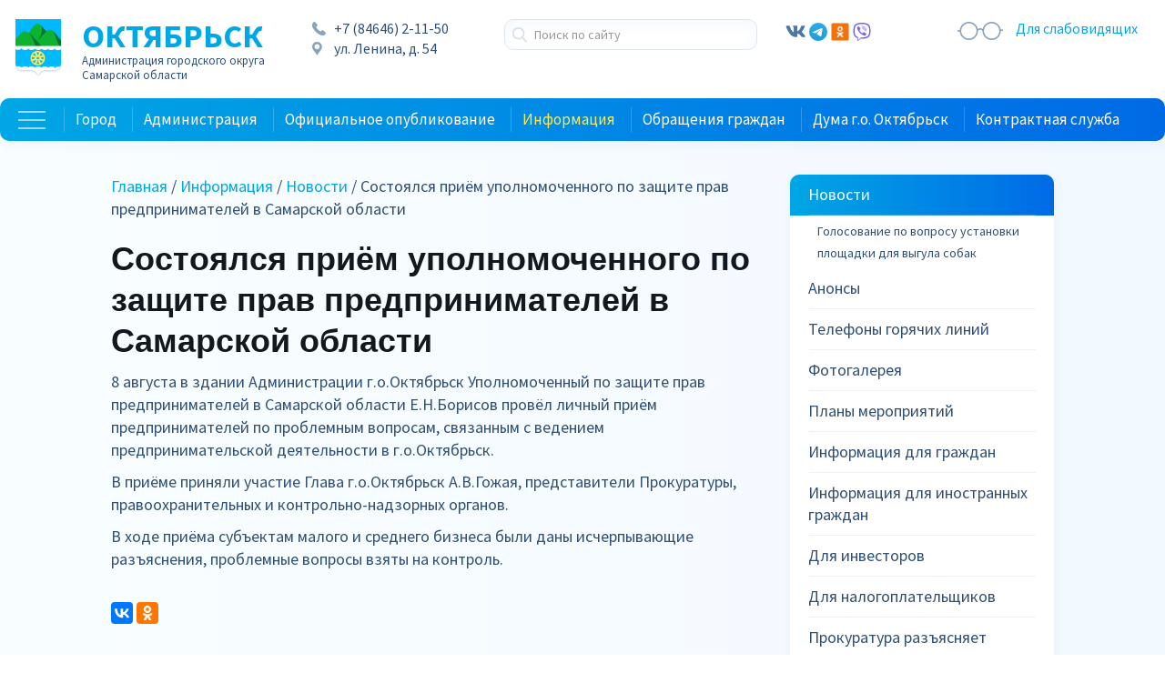

--- FILE ---
content_type: text/html; charset=UTF-8
request_url: https://oktyabrskadm.ru/news/art1469.html
body_size: 6538
content:
<!DOCTYPE html>
<html>
    <head>
    <title>Администрация городского округа Октябрьск Новости - Состоялся приём уполномоченного по защите прав предпринимателей в Самарской области</title>
    <meta name="viewport" content="width=1260, initial-scale=1"/>
    <meta name="keywords" content=""/>
    <meta name="description" content=""/>
    <meta http-equiv="Content-Type" content="text/html; charset=utf-8"/>
            <link href="https://fonts.googleapis.com/css?family=Source+Sans+Pro:400,400i,700,700i" rel="stylesheet"> 
    
    <link href="/d/bootstrap-3.0.3/css/bootstrap.css" rel="stylesheet">
    <link href="/d/bootstrap-3.0.3/css/bootstrap-theme.css" rel="stylesheet">
    <link rel="stylesheet" href="/req/jquery-ui-1.11.4.custom/jquery-ui.min.css" type="text/css"/>
    <link rel="stylesheet" href="/req/jquery-ui-1.11.4.custom/jquery-ui.theme.min.css" type="text/css"/>
    <link rel="stylesheet" href="/req/fancybox/jquery.fancybox.min.css" type="text/css"/>    
    <link rel="stylesheet" type="text/css" href="/req/font-awesome-4.7.0/css/font-awesome.min.css">
    <link rel="stylesheet" href="/req/button-visually-impaired/css/bvi.css" type="text/css">
    <link rel="stylesheet" href="/d/css/style.css?v=1.1" type="text/css"/>    
    
    <script src="/req/jquery/jquery-1.12.4.min.js"></script>
    <script src="/req/jquery/jquery.inputmask.js"></script>
    <script src="/req/jquery-ui-1.11.4.custom/jquery-ui.min.js"></script>
    <script src="/req/fancybox/jquery.fancybox.min.js"></script>

    <script src="/req/button-visually-impaired/js/responsivevoice.min.js?ver=1.5.0"></script>
    <script src="/req/button-visually-impaired/js/bvi-panel.js"></script>
    <script src="/req/button-visually-impaired/js/bvi.js"></script>
    <script src="/req/button-visually-impaired/js/js.cookie.js"></script>
    
    <script src="/req/jquery/jcarousel.js"></script>
    <script src="/d/js/incube.js?v=1.1"></script>
    <script src="/d/js/func.js?v=1.1"></script>       

    <script src="//yastatic.net/es5-shims/0.0.2/es5-shims.min.js"></script>
    <script src="//yastatic.net/share2/share.js"></script>
</head>    <body>
        <div>
            <div class="head"><div class="container"><div class="col-xs-3"><a href="/" class="logo row"><img src="/d/img/logo.png"/> ОКТЯБРЬСК <span>Администрация городского округа<br>Самарской области</span></a></div><div class="col-xs-2"><div class="head-phone">+7 (84646) 2-11-50</div><div class="head-map-label">ул. Ленина, д. 54</div></div><div class="col-xs-3"><!-- <form role="search"><input class="input-search form-control" placeholder="Поиск по сайту"></form> --><div id="search"><script type="text/javascript" src="https://www.google.com/jsapi"></script><script type="text/javascript" src="https://www.google.com/cse/t13n?form=cse-search-box&amp;t13n_langs=ru"></script><script type="text/javascript" src="https://www.google.com/cse/brand?form=cse-search-box&amp;lang=ru"></script><table><tbody><tr><td><div id="t13nc-cse-search-box"><div id="itamenu"><span class="ita-kd-inputtools-div"><div class="goog-container goog-container-vertical" tabindex="-1" style="user-select: none;"><a class="ita-kd-icon-button ita-kd-inputtool-icon ita-kd-small ita-kd-single ita-kd-selected" tabindex="0" style="user-select: none;"><span class="ita-kd-img ita-kd-icon ita-kd-icon-span ita-icon-24" style="user-select: none;"></span></a></div></span></div></div></td><td><form action="/poisk/search.html" id="cse-search-box"><div class="qg"><input type="hidden" name="cx" value="005282965856266142635:ffg94zoigim"><input type="hidden" name="cof" value="FORID:11"><input type="hidden" name="ie" value="win-1251"><input type="text" name="q" size="31" goog_input_bookmarklet="1" class="input-search form-control" placeholder="Поиск по сайту" autocomplete="off"><input type="hidden" name="module" value="search"></div><input name="siteurl" type="hidden" value="oktyabrskadm.ru/"><input name="ref" type="hidden" value=""><input name="ss" type="hidden" value="0j0j1"></form></td></tr></tbody></table></div></div><div class="col-xs-4"><div class="social"><a href="https://vk.com/oktyabrskadm" target="_blank" title="вконтакте"><img src="/d/img/vk.png"/></a><a href="https://t.me/oktyabrskadm" target="_blank" title="Наш канал в Телеграм"><img width="20px" height="20px" src="/d/img/telegram.svg" alt="Телеграм"/></a><a href="https://ok.ru/group/56558579351672" target="_blank" title="одноклассники"><img width="20px" height="20px" src="/d/img/ok.png"/></a><a href="https://invite.viber.com/?g2=AQBVYFv%2BZJlMFU1ohIOsVmNnGO2zi1HKDPnrO1o9OXV45X6%2FOF%2BKxL2zwkscFc9v" target="_blank" title="viber"><img width="20px" height="20px" src="/d/img/viber.svg"/></a></div><a href="javascript://" bad_vision="1" class="change_to_bad_vision bvi-panel-open" rel="nofollow"><div class="head-not-visually pull-right">Для слабовидящих</div></a></div></div><div id="menu-h-wr"><div class="menu-h" id="menu-h">
    <div id="toggle" >
        <div class="one"></div>
        <div class="two"></div>
        <div class="three"></div>
    </div>
    <ul>
                    <li><a href="/city/" >Город</a></li>
                    <li><a href="/head_of_the_city_district/" >Администрация</a></li>
                    <li><a href="/charter_of_the_city_district/" >Официальное опубликование</a></li>
                    <li><a href="/news/"  class="active">Информация</a></li>
                    <li><a href="/appeals_of_citizens/" >Обращения граждан</a></li>
                    <li><a href="/chairman_of_the_city_oktyabrsk_duma_deputy_in_constituency_number_1/" >Дума г.о. Октябрьск</a></li>
                    <li><a href="/kontraktnaya_sluzhba/" >Контрактная служба</a></li>
            </ul>
    <div class="menu-h-t">
        <div class="row">
                                        <div class="col-lg-3 col-md-4 mb_20">
                    <span class="header"><a href="/city/" >Город</a></span>                        
                                                <ul>
                                                            <li><a href="/xvii_xix/" >История</a></li>
                                                                <li><a href="/symbolism/" >Символика</a></li>
                                                                <li><a href="/maps/" >Карта</a></li>
                                                                <li><a href="/honorary_citizens/" >Почетные граждане</a></li>
                                                                <li><a href="/community_boards_and_organizations/" >Общественные Советы и организации</a></li>
                                                                <li><a href="/organizations_and_enterprises/" >Организации и предприятия</a></li>
                                                                <li><a href="http://moyaokruga.ru/oktyabrskk/" >СМИ</a></li>
                                                    
                        </ul>
                                                                       
                </div>
                                                                            <div class="col-lg-3 col-md-4 mb_20">
                    <span class="header"><a href="/head_of_the_city_district/" >Администрация</a></span>                        
                                                <ul>
                                                            <li><a href="/head_of_the_city_district/" >Глава городского округа</a></li>
                                                                <li><a href="/deputy_heads/" >Заместители Главы</a></li>
                                                                <li><a href="/administration_structure/" >Структура Администрации</a></li>
                                                                <li><a href="/podvedomstvennye_organizacii/" >Подведомственные организации</a></li>
                                                                <li><a href="/departments_and_services/" >Отделы и службы</a></li>
                                                                <li><a href="/vacancies/" >Муниципальная служба (вакансии)</a></li>
                                                                <li><a href="/town_planning/" >Градостроительство</a></li>
                                                                <li><a href="/public_hearing/" >Публичные слушания</a></li>
                                                                <li><a href="/social_and_economic_development_strategy/" >Стратегия социально-экономического развития</a></li>
                                                                <li><a href="/nacional_nye_proekty/" >Национальные проекты</a></li>
                                                                <li><a href="/assessment_of_regulatory_impact/" >Оценка регулирующего воздействия</a></li>
                                                                <li><a href="/citizens_budget/" >Бюджет для граждан</a></li>
                                                                <li><a href="/small_business/" >Малый бизнес</a></li>
                                                                <li><a href="/kontrol_no_nadzornaya_deyatel_nost_/" >Контрольно-надзорная деятельность</a></li>
                                                                <li><a href="/imushestvennaya_podderzhka_sub_ektov_msp/" >Имущественная поддержка субъектов МСП</a></li>
                                                                <li><a href="/programmy_g_o_oktyabr_sk/" >Программы г.о. Октябрьск</a></li>
                                                                <li><a href="/antimonopol_nyj_komplaens/" >Антимонопольный комплаенс</a></li>
                                                                <li><a href="/dostupnaya_sreda_/" >Доступная среда</a></li>
                                                    
                        </ul>
                                                                       
                </div>
                                                                            <div class="col-lg-3 col-md-4 mb_20">
                    <span class="header"><a href="/charter_of_the_city_district/" >Официальное опубликование</a></span>                        
                                                <ul>
                                                            <li><a href="/charter_of_the_city_district/" >Устав городского округа</a></li>
                                                                <li><a href="/regulations/" >Постановления</a></li>
                                                                <li><a href="/rasporyazheniya/" >Распоряжения</a></li>
                                                                <li><a href="/resheniya_dumy/" >Решения Думы городского округа Октябрьск о бюджете городского округа на текущий и плановый период</a></li>
                                                                <li><a href="/opposition_of_corruption/" >Противодействие коррупции</a></li>
                                                                <li><a href="/budget_performance_information/" >Сведения об исполнении бюджета</a></li>
                                                                <li><a href="/information_on_income_expenses_property_and_property_obligations/" >Информация о доходах, расходах, заработной плате</a></li>
                                                                <li><a href="/municipal_procurement/" >Муниципальные закупки</a></li>
                                                                <li><a href="/profilaktika_pravonarushenij/" >Профилактика правонарушений</a></li>
                                                    
                        </ul>
                                                                       
                </div>
                                                    <div class="clearfix visible-md"></div>
                                                            <div class="col-lg-3 col-md-4 mb_20">
                    <span class="header"><a href="/news/"  class="active">Информация</a></span>                        
                                                <ul>
                                                            <li><a href="/news/"  class="active">Новости</a></li>
                                                                <li><a href="/announcements/" >Анонсы</a></li>
                                                                <li><a href="/telefony_goryachih_linij/" >Телефоны горячих линий</a></li>
                                                                <li><a href="/photogallery/" >Фотогалерея</a></li>
                                                                <li><a href="/action_plans/" >Планы мероприятий</a></li>
                                                                <li><a href="/for_citizens/" >Информация для граждан</a></li>
                                                                <li><a href="/informaciya_dlya_inostrannyh_grazhdan/" >Информация для иностранных граждан</a></li>
                                                                <li><a href="/for_investors/" >Для инвесторов</a></li>
                                                                <li><a href="/for_taxpayers/" >Для налогоплательщиков</a></li>
                                                                <li><a href="/the_prosecutors_office_explains/" >Прокуратура разъясняет</a></li>
                                                                <li><a href="/gosavtoinspekciya/" >Госавтоинспекция</a></li>
                                                                <li><a href="/provision_of_land_plots_to_citizens_with_three_or_more_children/" >Предоставление земельных участков гражданам, имеющим трех и более детей</a></li>
                                                                <li><a href="/territorial_election_commission/" >Территориальная избирательная комиссия</a></li>
                                                                <li><a href="/_upravlenie_pensionnogo_fonda_rossii_informiruet/" >Управление пенсионного фонда России информирует</a></li>
                                                                <li><a href="/mery_gosudarstvennoj_podde1rzhki_biznesa_v_svyazi_s_rasprostraneniem_novoj_koronavirusnoj_infekcii/" >Меры государственной поддержки бизнеса в связи с распространением новой коронавирусной инфекции</a></li>
                                                                <li><a href="/antinarkoticheskaya_komissiya/" >Антинаркотическая комиссия</a></li>
                                                                <li><a href="/municipal_nye_uslugi/" >Муниципальные услуги</a></li>
                                                                <li><a href="https://oktyabrskadm.ru/dostupnaya_sreda/" >Доступная среда</a></li>
                                                                <li><a href="/povyshenie_finansovoj_gramotnosti_naseleniya/" >Повышение финансовой грамотности населения</a></li>
                                                                <li><a href="/narodnoe_priznanie/" >Народное признание</a></li>
                                                    
                        </ul>
                                                                       
                </div>
                                    <div class="clearfix visible-lg"></div>
                                                                            <div class="col-lg-3 col-md-4 mb_20">
                    <span class="header"><a href="/appeals_of_citizens/" >Обращения граждан</a></span>                        
                                                <ul>
                                                            <li><a href="https://pos.gosuslugi.ru/landing/" >Интернет-приемная</a></li>
                                                                <li><a href="/contacts/" >Контакты</a></li>
                                                    
                        </ul>
                                                                       
                </div>
                                                                            <div class="col-lg-3 col-md-4 mb_20">
                    <span class="header"><a href="/chairman_of_the_city_oktyabrsk_duma_deputy_in_constituency_number_1/" >Дума г.о. Октябрьск</a></span>                        
                                                <ul>
                                                            <li><a href="/chairman_of_the_city_oktyabrsk_duma_deputy_in_constituency_number_1/" >Председатель Думы городского округа Октябрьск, депутат по избирательному округу № 5</a></li>
                                                    
                        </ul>
                                                                       
                </div>
                                                    <div class="clearfix visible-md"></div>
                                                            <div class="col-lg-3 col-md-4 mb_20">
                    <span class="header"><a href="/kontraktnaya_sluzhba/" >Контрактная служба</a></span>                        
                                                                           
                </div>
                                                                        
        </div>
    </div>
</div>        </div></div>        </div>
        <main class="container container-second">
            <div class="row">
                <div class="col-md-8 col-lg-7 col-lg-offset-1">
                    <div class="nav"><a href="/">Главная</a>&nbsp;/&nbsp;<a href="/news/">Информация</a>&nbsp;/&nbsp;<a href="/news/">Новости</a>&nbsp;/&nbsp;Состоялся приём уполномоченного по защите прав предпринимателей в Самарской области&nbsp;</div>
                        <article>
    <h1>Состоялся приём уполномоченного по защите прав предпринимателей в Самарской области</h1>
    <p>8 августа в здании Администрации г.о.Октябрьск Уполномоченный по защите прав предпринимателей в Самарской области Е.Н.Борисов провёл личный приём предпринимателей по проблемным вопросам, связанным с ведением предпринимательской деятельности в г.о.Октябрьск.</p>

<p>В приёме приняли участие Глава г.о.Октябрьск А.В.Гожая, представители Прокуратуры, правоохранительных и контрольно-надзорных органов.</p>

<p>В ходе приёма субъектам малого и среднего бизнеса были даны исчерпывающие разъяснения, проблемные вопросы взяты на контроль.</p>

                <br><div class="ya-share2" data-services="vkontakte,odnoklassniki" data-image="http://oktyabrskadm.ru/d/img/logo.png"></div>
        </article>

                    
                </div>
                                <div class="col-md-4 col-lg-3">
                    <div class="menu-v menu-v-white">
        <ul>
                    <li class="active">
            	<a href="/news/">Новости</a>
            </li>
        	                <ul class="sub">
                	                    	<li >
        					<a href="/ustanovka_ploshadok_po_vygulu/">Голосование по вопросу установки площадки для выгула собак</a>
        				</li>
                                    </ul>
                                <li >
            	<a href="/announcements/">Анонсы</a>
            </li>
        	                    <li >
            	<a href="/telefony_goryachih_linij/">Телефоны горячих линий</a>
            </li>
        	                    <li >
            	<a href="/photogallery/">Фотогалерея</a>
            </li>
        	                    <li >
            	<a href="/action_plans/">Планы мероприятий</a>
            </li>
        	                    <li >
            	<a href="/for_citizens/">Информация для граждан</a>
            </li>
        	                    <li >
            	<a href="/informaciya_dlya_inostrannyh_grazhdan/">Информация для иностранных граждан</a>
            </li>
        	                    <li >
            	<a href="/for_investors/">Для инвесторов</a>
            </li>
        	                    <li >
            	<a href="/for_taxpayers/">Для налогоплательщиков</a>
            </li>
        	                    <li >
            	<a href="/the_prosecutors_office_explains/">Прокуратура разъясняет</a>
            </li>
        	                    <li >
            	<a href="/gosavtoinspekciya/">Госавтоинспекция</a>
            </li>
        	                    <li >
            	<a href="/provision_of_land_plots_to_citizens_with_three_or_more_children/">Предоставление земельных участков гражданам, имеющим трех и более детей</a>
            </li>
        	                    <li >
            	<a href="/territorial_election_commission/">Территориальная избирательная комиссия</a>
            </li>
        	                    <li >
            	<a href="/_upravlenie_pensionnogo_fonda_rossii_informiruet/">Управление пенсионного фонда России информирует</a>
            </li>
        	                    <li >
            	<a href="/mery_gosudarstvennoj_podde1rzhki_biznesa_v_svyazi_s_rasprostraneniem_novoj_koronavirusnoj_infekcii/">Меры государственной поддержки бизнеса в связи с распространением новой коронавирусной инфекции</a>
            </li>
        	                    <li >
            	<a href="/antinarkoticheskaya_komissiya/">Антинаркотическая комиссия</a>
            </li>
        	                    <li >
            	<a href="/municipal_nye_uslugi/">Муниципальные услуги</a>
            </li>
        	                    <li >
            	<a href="https://oktyabrskadm.ru/dostupnaya_sreda/">Доступная среда</a>
            </li>
        	                    <li >
            	<a href="/povyshenie_finansovoj_gramotnosti_naseleniya/">Повышение финансовой грамотности населения</a>
            </li>
        	                    <li >
            	<a href="/narodnoe_priznanie/">Народное признание</a>
            </li>
        	            </ul>
</div>
                </div>
                            </div>
            <div class="row">
                <div class="col-xs-12 col-lg-10 col-lg-offset-1">
                    <div class="jcarousel-wrapper jcarousel-bn">
    <div class="jcarousel">
        <ul>
                        <li>
                 
                <a href="/links.php?id=6" target="_blank">
                    <img src="/c/source/15.png" alt="Президент Российской Федерации"/>        
                </a>
                        
            </li>
                        <li>
                 
                <a href="/links.php?id=4" target="_blank">
                    <img src="/c/source/14.png" alt="Правительство Российской Федерации"/>        
                </a>
                        
            </li>
                        <li>
                 
                <a href="/links.php?id=5" target="_blank">
                    <img src="/c/source/13.png" alt="Правительство Самарской области"/>        
                </a>
                        
            </li>
                        <li>
                 
                <a href="/links.php?id=2" target="_blank">
                    <img src="/c/source/11.png" alt="Прокуратура Самарской Области"/>        
                </a>
                        
            </li>
                        <li>
                 
                <a href="/links.php?id=3" target="_blank">
                    <img src="/c/source/12.png" alt="ГосУслуги"/>        
                </a>
                        
            </li>
                        <li>
                 
                <a href="/links.php?id=34" target="_blank">
                    <img src="/c/source/7300.jpg" alt=""/>        
                </a>
                        
            </li>
                        <li>
                 
                <a href="/links.php?id=13" target="_blank">
                    <img src="/c/source/3927.jpg" alt=""/>        
                </a>
                        
            </li>
                        <li>
                 
                <a href="/links.php?id=14" target="_blank">
                    <img src="/c/source/3926.jpg" alt=""/>        
                </a>
                        
            </li>
                        <li>
                 
                <a href="/links.php?id=43" >
                    <img src="/c/source/10015.png" alt=""/>        
                </a>
                        
            </li>
                        <li>
                 
                <a href="/links.php?id=16" target="_blank">
                    <img src="/c/source/3915.png" alt=""/>        
                </a>
                        
            </li>
                        <li>
                 
                <a href="/links.php?id=18" target="_blank">
                    <img src="/c/source/3928.gif" alt=""/>        
                </a>
                        
            </li>
                        <li>
                 
                <a href="/links.php?id=19" target="_blank">
                    <img src="/c/source/7286.png" alt=""/>        
                </a>
                        
            </li>
                        <li>
                 
                <a href="/links.php?id=20" target="_blank">
                    <img src="/c/source/3904.jpg" alt=""/>        
                </a>
                        
            </li>
                        <li>
                 
                <a href="/links.php?id=21" target="_blank">
                    <img src="/c/source/3907.gif" alt=""/>        
                </a>
                        
            </li>
                        <li>
                 
                <a href="/links.php?id=22" target="_blank">
                    <img src="/c/source/3922.gif" alt=""/>        
                </a>
                        
            </li>
                        <li>
                 
                <a href="/links.php?id=23" target="_blank">
                    <img src="/c/source/3910.gif" alt=""/>        
                </a>
                        
            </li>
                        <li>
                 
                <a href="/links.php?id=39" target="_blank">
                    <img src="/c/source/7889.jpg" alt=""/>        
                </a>
                        
            </li>
                        <li>
                 
                <a href="/links.php?id=25" target="_blank">
                    <img src="/c/source/3908.png" alt=""/>        
                </a>
                        
            </li>
                        <li>
                 
                <a href="/links.php?id=26" target="_blank">
                    <img src="/c/source/3909.jpg" alt=""/>        
                </a>
                        
            </li>
                        <li>
                 
                <a href="/links.php?id=27" target="_blank">
                    <img src="/c/source/3918.jpg" alt=""/>        
                </a>
                        
            </li>
                        <li>
                 
                <a href="/links.php?id=28" target="_blank">
                    <img src="/c/source/3923.jpg" alt=""/>        
                </a>
                        
            </li>
                        <li>
                 
                <a href="/links.php?id=29" target="_blank">
                    <img src="/c/source/3911.png" alt=""/>        
                </a>
                        
            </li>
                        <li>
                 
                <a href="/links.php?id=30" target="_blank">
                    <img src="/c/source/3925.jpg" alt=""/>        
                </a>
                        
            </li>
                        <li>
                 
                <a href="/links.php?id=31" target="_blank">
                    <img src="/c/source/3920.jpg" alt=""/>        
                </a>
                        
            </li>
                        <li>
                 
                <a href="/links.php?id=32" target="_blank">
                    <img src="/c/source/3919.jpg" alt=""/>        
                </a>
                        
            </li>
                        <li>
                 
                <a href="/links.php?id=33" target="_blank">
                    <img src="/c/source/3917.jpg" alt=""/>        
                </a>
                        
            </li>
                        <li>
                 
                <a href="/links.php?id=41" target="_blank">
                    <img src="/c/source/9612.jpg" alt=""/>        
                </a>
                        
            </li>
                    </ul>
    </div>                    
    <a href="#" class="jcarousel-control-prev"></a>
    <a href="#" class="jcarousel-control-next"></a>
</div>
                </div>
            </div>
        </main>
        <div class="footer">
    <div class="container">
    <div class="row">
        <div class="col-md-4">
            <div class="footer-copy">
                <img src="/d/img/logo.png" class="footer-logo" alt="Администрация городского округа Октябрьск"/> Администрация городского округа Октябрьск &copy; 2026
            </div>
            <div class="mediaidea">
                <a href="http://mediaidea.ru/" target="_blank">
                    <img src="/d/img/logo-mediaidea.png" class="footer-logo"/> Разработка сайта mediaidea
                </a>
            </div>
                        <br>
            <!-- Yandex.Metrika counter -->
<script type="text/javascript" >
   (function(m,e,t,r,i,k,a){m[i]=m[i]||function(){(m[i].a=m[i].a||[]).push(arguments)};
   m[i].l=1*new Date();k=e.createElement(t),a=e.getElementsByTagName(t)[0],k.async=1,k.src=r,a.parentNode.insertBefore(k,a)})
   (window, document, "script", "https://mc.yandex.ru/metrika/tag.js", "ym");

   ym(62906911, "init", {
        clickmap:true,
        trackLinks:true,
        accurateTrackBounce:true
   });
</script>
<noscript><div><img src="https://mc.yandex.ru/watch/62906911" style="position:absolute; left:-9999px;" alt="" /></div></noscript>
<!-- /Yandex.Metrika counter -->
        </div>
        <div class="col-md-4">
            <div class="row mb_10">
                <div class="col-md-4 col-lg-3 footer-info-label">
                    Адрес:
                </div>
                <div class="col-md-8 footer-info">
                    445240, Самарская обл., г. Октябрьск, ул. Ленина, д. 54
                </div>
            </div>
            <div class="row mb_10">
                <div class="col-md-4 col-lg-3 footer-info-label">
                    Телефон:
                </div>
                <div class="col-md-8 footer-info">           
                    +7 (84646) 2-11-50
                </div>
            </div>
            <div class="row mb_10">
                <div class="col-md-4 col-lg-3 footer-info-label">
                    Факс:
                </div>
                <div class="col-md-8 footer-info">           
                    +7 (84646) 2-16-95
                </div>
            </div>               

            <div class="row">
                <div class="col-md-4 col-lg-3 footer-info-label">
                    E-mail:
                </div>
                <div class="col-md-8 footer-info">
                    <a href="mailto:oktyabrsk@mail.ru">oktyabrsk@mail.ru</a>, <a href="mailto:oktyabrskadm@mail.ru">oktyabrskadm@mail.ru</a>
                </div>
            </div>
        </div>
        <div class="col-md-2">
            <div class="menu-col"><ul><li><a href="/xvii_xix/" >История</a></li><li><a href="/symbolism/" >Символика</a></li><li><a href="/maps/" >Карта</a></li><li><a href="/honorary_citizens/" >Почетные граждане</a></li><li><a href="/community_boards_and_organizations/" >Общественные Советы и организации</a></li><li><a href="/organizations_and_enterprises/" >Организации и предприятия</a></li><li><a href="http://moyaokruga.ru/oktyabrskk/" >СМИ</a></li></ul></div>        
            </div>
            <div class="col-md-2">
                <div class="menu-col"><ul><li><a href="/charter_of_the_city_district/" >Устав городского округа</a></li><li><a href="/regulations/" >Постановления</a></li><li><a href="/rasporyazheniya/" >Распоряжения</a></li><li><a href="/resheniya_dumy/" >Решения Думы городского округа Октябрьск о бюджете городского округа на текущий и плановый период</a></li><li><a href="/opposition_of_corruption/" >Противодействие коррупции</a></li><li><a href="/budget_performance_information/" >Сведения об исполнении бюджета</a></li><li><a href="/information_on_income_expenses_property_and_property_obligations/" >Информация о доходах, расходах, заработной плате</a></li><li><a href="/municipal_procurement/" >Муниципальные закупки</a></li><li><a href="/profilaktika_pravonarushenij/" >Профилактика правонарушений</a></li></ul></div>
                </div>
            </div>
        </div>
                </div>    </body>
</html>

--- FILE ---
content_type: text/css
request_url: https://oktyabrskadm.ru/d/css/style.css?v=1.1
body_size: 6583
content:
html, body {
    margin: 0;
    padding: 0;
    min-height: 100vh;
    min-width: 1260px;
    /* overflow-x: hidden; */
}

body {
    position: relative;
    font-family: 'Source Sans Pro', sans-serif;
    font-size: 18px;
    color:#2F4F74;
    background: linear-gradient(90deg, rgba(247, 253, 255, 0.8) 0%, rgba(239, 247, 255, 0.8) 100%), #FFFFFF;
}

body > main {
    height: 100%;
    padding-bottom: 350px;
}
@media (max-width: 992px) {
    body > main {
        height: 100%;
        padding-bottom: 750px;
    }
}
body > main.container-second {
    padding-top: 60px;
}

p {
    margin: 0 0 10px 0px;
}
.inline{
    display: inline-block;
}
a {
    color: #00A7E5;
}
a:focus{
    outline: none
}
a.logo{
    text-decoration: none;
    position: relative;
    text-transform: uppercase;
    color:#00A7E5;
    font-size: 36px;
    padding-left: 75px;
    display:block;
    line-height: 1.1;
    font-weight: 600;
}
a.logo span{
    color:#2F4F74;
    display: block;
    font-size: 13px;
    line-height: 16px;
    text-transform: none;
    font-weight: normal;
}
a.logo img{
    position: absolute;
    left: 0px;
    top: 0px;
    max-width: 54px;
}
.carousel img{
    max-width:100%;
}
#toggle {
    width: 70px;
    height: 48px;  
    position:absolute;
    left: 0px;
    top: 0px;    
    cursor: pointer;
    padding: 7px 20px 0px 20px;    
}
#toggle.on{
    background: #33b9ea;
    border-top-left-radius: 10px;
}
#toggle.on div{
    background: #FCEC59;
    opacity: 1;
}
#toggle div {
    width: 100%;
    height: 2px;
    background: white;
    margin: 7px auto;
    transition: all 0.3s;
    opacity: 0.6;
    backface-visibility: hidden;

}
#toggle:hover div{
    background: #FCEC59;
    opacity: 1;
}
#toggle.on .one {
    transform: rotate(45deg) translate(5px, 5px);
}

#toggle.on .two {
    opacity: 0;
}

#toggle.on .three {
    transform: rotate(-45deg) translate(7px, -8px);
}
.container-second .menu-h{
    margin-bottom: 30px;
}
.menu-h{    
    background: linear-gradient(270deg, #006AE5 0%, rgba(0, 167, 229, 0) 100%), #00A7E5;
    box-shadow: 0px 4px 15px rgba(67, 78, 91, 0.05);
    border-radius: 10px;   
    position: relative;
    z-index: 100;
    text-align: left;
}
#menu-h-wr{
    position: absolute;
    left: 0;
    right: 0;
    bottom: -24px;
}
.menu-h-open{
    -webkit-border-bottom-right-radius: 0px;
    -webkit-border-bottom-left-radius: 0px;
    -moz-border-radius-bottomright: 0px;
    -moz-border-radius-bottomleft: 0px;
    border-bottom-right-radius: 0px;
    border-bottom-left-radius: 0px;
}

.menu-h > ul{
    padding:0;    
    margin:0 0 0 70px;
    list-style-type: none;
}
.menu-h > ul > li{
    display: inline-block;
    vertical-align: top;
    position: relative;
}
.menu-h > ul > li:before{
    display: inline-block;
    width: 1px;
    content: '';
    background: #FFFFFF;
    opacity: 0.2;
    vertical-align: top;
    position: absolute;
    top: 10px;
    left: 0px;
    bottom: 10px;
}
.menu-h-open > ul > li:first-child:before{
    background: none;
}
.menu-h > ul > li a{
    display: block;
    padding: 15px 13px;
    line-height: 1;
    font-size: 18px;
    color:#fff;
}
.menu-h ul li a:hover{
    color:#FCEC59;
    text-decoration: none;
}
@media (max-width: 1365px) { /* чтобы не становилось двухярусным */
    .menu-h > ul > li a{
        font-size: 17px;
    }
}
.menu-h ul li a:focus,
.menu-h ul li a:active
{
    outline: none;
}
.menu-h ul li a.active{
    color:#FCEC59;
}
.menu-h-t{
    text-align:left;
    display:none;
    background: linear-gradient(90deg, #33B9EA 10.5%, #3388EA 100%);    
    color:#fff;
    padding: 30px;
    position: absolute;
    left: 0px;
    z-index: 1;
    width: 100%;
    -webkit-border-bottom-right-radius: 10px;
    -webkit-border-bottom-left-radius: 10px;
    -moz-border-radius-bottomright: 10px;
    -moz-border-radius-bottomleft: 10px;
    border-bottom-right-radius: 10px;
    border-bottom-left-radius: 10px;
}
.menu-h-open .menu-h-t{
    display: block;
}
.menu-h-t a{
    color:#fff;
}
.menu-h-t .header{
    font-size:20px;
    font-weight: bold;
    margin-bottom: 15px;
    line-height: 1;
    display: block;
}
.menu-h-t ul{
    padding:0;
    margin:0;
    list-style-type: none;
}
.menu-h-t ul li{
    position: relative;    
    padding: 0 0 0 10px;
    margin-bottom: 5px;
    font-size:16px;
}
.menu-h-t ul li:before{
    content: ' ';
    background: #fff;
    width: 5px;
    height: 5px;
    display: block;
    border-radius: 50%;
    position: absolute;
    left: 0px;
    top: 10px;
}

.menu-h-line{
    border-radius: 10px;
    background: #FFFFFF;
    border: 1px solid #DFE6ED;
    box-shadow: 0px 4px 15px rgba(67, 78, 91, 0.05);
    font-size: 18px;
    display: inline-block;
    overflow:hidden;
    margin-bottom:15px;
}
.menu-h-line a{
    display:inline-block;
    padding: 10px 0px 10px 15px;
    color:#2F4F74;    
    text-decoration: none;
}
.menu-h-line a:after{
    content: '';
    background: #EEF4F7;
    width: 1px;
    display: inline-block;
    vertical-align: top;
    height: 20px;    
    margin-left: 15px;
}
.menu-h-line a:last-child:after, .menu-h-line a.active:after{
    background: none;
}
.menu-h-line a.active{
    background: linear-gradient(270deg, #006AE5 0%, rgba(0, 167, 229, 0) 100%), #00A7E5;    
    color:#fff;
}
.menu-v{
    margin-bottom: 50px;
}
.menu-v ul{
    display:block;
    padding: 20px;
    margin: 0;
    list-style-type: none;    
    background: linear-gradient(270deg, #006AE5 0%, rgba(0, 167, 229, 0) 100%), #00A7E5;
    box-shadow: 0px 4px 15px rgba(67, 78, 91, 0.05);
    border-radius: 10px;
}
.menu-v ul li a{
    font-size: 18px;
    color:#fff;
    line-height: 24px;
    padding: 10px 0px;
    display: block;
}
.menu-v ul li:after{
    content: ' ';
    display: block;
    background: #FFFFFF;
    opacity: 0.3;    
    height: 1px;
    width: 100%;
}
.menu-v ul li:last-child:after{
    height: 0px;
}
.menu-v ul li a:hover{
    color:#FCEC59;
    text-decoration: none;
}
.menu-v-white ul{
    background: #fff;
    padding: 0px;
    overflow: hidden;
}
.menu-v-white ul.sub{
    border-radius: 0;
    box-shadow: none;
}
.menu-v-white ul li a{
    color:#2F4F74;
    margin: 0 20px;
}
.menu-v-white ul.sub li a{
    padding: 5px 5px 5px 10px;
    font-size: 14px;
}
.menu-v-white ul li{
    overflow: hidden;
}
.menu-v-white ul li::after{
    background: #ccc;
    margin: 0 auto;
    max-width: 86%;    
}
.menu-v-white ul li.active{
    background: linear-gradient(270deg, #006AE5 0%, rgba(0, 167, 229, 0) 100%), #00A7E5;    
}
.menu-v-white ul.sub li.active{
    background: transparent;
}
.menu-v-white ul li:hover{
    background: linear-gradient(270deg, #006AE5 0%, rgba(0, 167, 229, 0) 100%), #00A7E5;    
}
.menu-v-white ul.sub li:hover{
    background: transparent;    
}
.menu-v-white ul li:hover a{
    color:#fff;
}
.menu-v-white ul.sub li:hover a{
    color: #006ee6;
}
.menu-v-white ul li.active a{
    color:#fff;
}
.menu-v-white ul.sub li.active a{
    color: #006ee6;
}
.menu-col ul{
    padding:0px;
    margin:0px;
    list-style-type: none;
}
.menu-col ul li{
    margin-bottom: 10px;
    font-size: 14px;
}
.menu-col ul li a{    
    color:#fff;
}

.head-city{
    margin-bottom: 50px;
}
.head-city img{
    border-radius: 10px;
    margin-bottom: 10px;
}
.head-city .name{
    color:#13181E;
    font-size: 24px;
    line-height: 30px;
    font-weight: 600;
}
.mb_10{
    margin-bottom:10px;
}
.mb_20{
    margin-bottom: 20px;
}
/* NEWS */
.news{
    margin-bottom: 50px;
}
.news .item{
    background: #FFFFFF;
    /* Контур для новостей */
    border: 1px solid #C1D9E7;
    box-shadow: 0px 4px 15px rgba(67, 78, 91, 0.1);
    border-radius: 10px;
    width:49%;
    margin-right: 0.5%;
    margin-bottom: 8px;
    height: 138px;    
    padding: 5px 25px 5px 125px;
    display: inline-block;
    position:relative;
    overflow: hidden;
}
.news .item:first-child{
    width:100%;
    height: 360px;
    padding-left: 59%;
    padding-top: 30px;
}
.news .item .photo.none{
    right: 0;
    text-align: center;
    background: whitesmoke;
    line-height: 138px;
}
.news .item:first-child .photo.none{
    right: 0;
    text-align: center;
    background: whitesmoke;
    line-height: 360px;
}
.news .item:first-child .photo.none img{
    width: 200px;
}
.news .item a{
    color:#13181E;
    /*font-weight: 600;*/
    font-size: 16px;
}
.news .item a:hover{
    color:#00A7E5;
}
.news .item:nth-child(2n+3) {
    margin-right: 0px;
    margin-left: 1%;
}
.news .item:first-child a{
    font-size: 24px;
    line-height: 30px;
    display: block;
    margin-bottom: 10px;
}
.news .item .date{
    margin: 0;
    color:#89A3BA;
    font-size: 16px;
}
.news .item .photo{
    position: absolute;
    left: 0px;
    top: 0px;
    max-width: 115px;
    bottom:0px;
}
.news .item:first-child .photo{
    max-width: 57%;
}
.news .item .photo img{
    max-width: 100%;
}

/* ANONS */

.anons {
    background: #FFFFFF;
    border: 1px solid #DFE6ED;
    box-sizing: border-box;    
    box-shadow: 0px 4px 15px rgba(67, 78, 91, 0.05);
    border-radius: 10px;
    padding:20px;
    margin-bottom:50px;
}
.anons ul{
    padding:0;
    margin:0;
    list-style-type: none;
}
.anons ul li{
    border-bottom:1px solid #EEF4F7;
    padding:15px 0px;
}
.anons ul li .date{
    color:#00A7E5;
    margin-bottom: 5px;
    font-weight: 600;
}
.anons ul li:first-child{
    padding-top: 0px;
}
.anons ul li:last-child{
    border:0px;
}

/* FAQ */
ul.faq_default {
    padding: 0;
    margin: 0;
    list-style-type: none
}

ul.faq_default li {
    padding: 10px;
    margin-bottom: 10px;
    border-bottom: 1px solid #ccc;
}

.faq_date {
    color: #999;
}

.faq_user {
    font-weight: bold;
}

.faq_message {
    padding: 10px;
    background: #c5dbec;
}

.faq_answer {
    padding: 10px;
    background: #afa;
    font-style: italic;
}

.faq_intro {
    padding: 10px;
    background: #E1F4F7;
    margin-bottom: 10px;
}

/*Всплывающая форма*/
.ajax_claim {
    width: 450px;
    padding: 70px 70px 50px 70px;
    display: none;
}

.ajax_claim .title {
    font-size: 30px;
    font-weight: 900;
    text-transform: uppercase;
    line-height: 35px;
    color: #000;
    margin-bottom: 15px;
}

.ajax_claim .intro {
    color: #000;
    font-size: 16px;
    font-style: italic;
    font-weight: 400;
}

.cf_error {
    padding: 0 0 0 75px;
    background: url('/d/img/error_faq.png') 0px 0px no-repeat;
    font-size: 16px;
    display: none;
    margin: 20px 0;
    min-height: 53px;
}

.cf_error span {
    display: block;
    color: #E92E00;
    font-size: 22px;
    margin-bottom: 5px;
    line-height: 25px;
}

.cf_ok {
    padding: 20px;
    margin: 50px 0;
    background: url('/d/img/success_faq.png') 0px 0px no-repeat;
    font-size: 16px;
    border-radius: 10px;
    background: #a5dfac;
}

.cf_ok span {
    display: block;
    color: #000;
    font-size: 30px;
    /* margin-bottom: 5px; */
    line-height: 35px;
    font-weight: 900;
    /* text-transform: uppercase; */
}
.cf_ok span p {
    margin:  0;
}

.ajax_claim .field_line {
    margin-bottom: 15px;
    max-width: 100%;
}

.ajax_claim .field_line:after {
    content: '';
    display: table;
    clear: both;
}

.ajax_claim .field_line label {
    display: block;
    margin-bottom: 3px;
    font-weight: 700;
    font-size: 16px;
}

.ajax_claim .field_line .claim_input {
    border: 0;
    background: #fff;
    border-radius: 5px;
    height: 48px;
    width: 100%;
    box-sizing: border-box;
    padding: 0 15px;
}

.ajax_claim .field_line .claim_input.inp_error {
    border: 1px solid red;
}

.ajax_claim .field_line textarea {
    border: 0;
    background: #fff;
    border-radius: 2px;
    height: 120px;
    width: 100%;
    box-sizing: border-box;
    padding: 15px;
    max-width: 100%;
    min-width: 100%;
}

.ajax_claim .field_line .claim_input[name="captcha"] {
    width: 50%;
    float: left;
}

.ajax_claim .field_line .captcha {
    float: right;
}

.ajax_claim .field_line.submit input[type="submit"] {
    height: 60px;
    line-height: 60px;
    border: 1px solid #b95e00;
    background: #fc9f18;
    background: -webkit-linear-gradient(to top, #fa7e00 0%, #ffc936 100%);
    background: linear-gradient(to top, #fa7e00 0%, #ffc936 100%);
    border-radius: 40px;
    text-align: center;
    font-size: 23px;
    font-weight: 900;
    text-transform: uppercase;
    text-shadow: 2px 1px 1px rgba(178, 111, 41, 0.8);
    cursor: pointer;
    margin-top: 10px;
    padding: 0 30px;
}

.ajax_claim .field_line.submit input[type="submit"]:hover {
    background: #fc9f18;
}

.fform .fancybox-skin {
    border: 0;
    border-radius: 7px;
    background: #c6c6c6;
}

.fform .fancybox-close {
    background: url('/d/img/fancy_close.png') center center no-repeat;
    top: 4px;
    right: 4px;
}

.file_box {
    border: 1px dashed #CCCCCC;
    padding: 5px 10px;
    border-radius: 3px;
    margin-top: 5px;
    overflow: hidden;
}

.file_box .for_file {
    display: block;
    background: #da251d;
    border-radius: 3px;
    color: #fff;
    padding: 5px 15px;
    float: right;
    font-size: 13px;
    cursor: pointer;
}

.file_box .file_name {
    display: block;
    line-height: 25px;
    font-size: 13px;
    width: 160px;
    overflow: hidden;
    float: left;
    height: 25px;
}



/*Заявка*/
.claim_module .intro {
    margin: 0 0 20px 0;
    font-size: 16px;
    line-height: 20px;
}

.claim_module .errors {
    margin: 0 0 20px 0;
}
.claim_module .errors span {
    color: red;
}

.claim_module .claim_table {
    margin: 0 0 20px 0;
}

.claim_table {
    border-collapse: collapse;
    width:100%;
}

.claim_table td {
    vertical-align: top;
    font-size: 16px;
    line-height: 18px;
}

.claim_table td.title {
    padding: 10px 10px 0 0;
}

.field_line {
    margin: 0 0 10px 0;
}

.field_line.type_checkbox,
.field_line.type_checkbox_list,
.field_line.type_radio {
    padding: 10px 0 0 0;
}

.field_line.type_checkbox .field_cont,
.field_line.type_checkbox_list .field_cont,
.field_line.type_radio .field_cont {
    line-height: 20px;
}

.field_cont {
    display: inline-block;
    width: 100%;
}

.field_cont input {
    margin: 0;
    padding: 0;
}

.field_cont input[type="text"],
.field_cont input[type="email"],
.field_cont select {
    width: 100%;
    height: 36px;
    line-height: 34px;
    font-size: 16px;
    color: #000000;
    border-radius: 4px;
    padding: 0 4px;
    border: 1px solid #c1cbd7;
    background: #fff;
}
.imp{
    color:#ff0000;
}
.field_cont textarea {
    width: 100%;
    min-height: 110px;
    line-height: 18px;
    font-size: 16px;
    color: #000000;
    border-radius: 4px;
    padding: 8px 5px;
    border: 1px solid #c1cbd7;
    background: #fff;
}

.field_cont input[type="file"] {
    width: 100%;
    height: 36px;
    line-height: 34px;
    font-size: 16px;
    color: #000000;
}

.field_line.type_captcha input[type="text"] {
    width: 150px;
    -webkit-border-top-right-radius: 0;
    -webkit-border-bottom-right-radius: 0;
    -moz-border-radius-topright: 0;
    -moz-border-radius-bottomright: 0;
    border-top-right-radius: 0;
    border-bottom-right-radius: 0;
    float: left;
}

.field_line.type_captcha img.captcha {
    float: left;
    display: block;
    height: 36px;
    border: 1px solid #c1cbd7;
    border-left: none;
    -webkit-border-top-right-radius: 4px;
    -webkit-border-bottom-right-radius: 4px;
    -moz-border-radius-topright: 4px;
    -moz-border-radius-bottomright: 4px;
    border-top-right-radius: 4px;
    border-bottom-right-radius: 4px;
}

.field_line .comment {
    margin: 5px 0 0 0;
    font-size: 14px;
    line-height: 16px;
    color: #888888;
}

.field_line.type_comment .comment {
    padding: 4px 0 0 0;
    font-size: 16px;
    line-height: 18px;
}

/*Опрос*/
.voting_block {
    margin: 0 0 30px 0;
}

.voting_block .vote_title {
    margin: 0 0 15px 0;
    font-size: 16px;
    line-height: 20px;
}

.voting_block .var_answers ul {
    list-style: none;
    padding: 0;
    margin: 0 0 15px 0;
}

.voting_block .var_answers li {
    margin: 0 0 10px 0;
}

.voting_block .var_answers li input {
    position: relative;
    top: 5px;
    margin: 0;
    float: left;
}

.voting_block .var_answers li label {
    display: block;
    margin: 0 0 0 22px;
}

.voting_block .vote_button {
    font-size: 16px;
    height: 30px;
    padding: 0 10px;
    vertical-align: top;
}

.voting_block .var_results table{
    width: 100%;
}

/* Шапка */

.head {
    /* margin-top: 20px; */
    /* margin-bottom: 20px; */
    position: relative;
    padding: 20px 0 40px 0;
    border-bottom: solid 1px #C1D9E7;
    background:  white;
}

.head-phone {
    font-size: 16px;
    background: url('/d/img/ico-phone.png') 0 4px no-repeat;
    padding-left: 24px;
}

.head-map-label {
    font-size: 16px;
    background: url('/d/img/ico-map-label.png') 0 4px no-repeat;
    padding-left: 24px;
}

.head-not-visually {
    font-size: 16px;
    background: url('/d/img/ico-not-visually.png') 0px 4px no-repeat;
    padding-left: 64px;
    padding-bottom: 10px;
}
/* Поиск */
.input-search {
    border: 1px solid #DFE6ED;
    box-sizing: border-box;
    box-shadow: inset 0px 4px 15px rgba(0, 106, 229, 0.05);
    border-radius: 10px;
    background: url('/d/img/ico-search.png') 8px 8px no-repeat;
    padding-left: 32px;
}

/* Карусель */

.carousel-row {
    position: relative;
    /* top: -22px; */
    z-index: 90;
    margin-bottom: 30px;
}

.carousel-row img {
    width: 100%;
}


.h2-line a{
    display:inline-block;
    margin-top:5px;
    padding-right:15px;
    background:url('/d/img/arr-right-s.png') no-repeat center right;
}
h1{
    font-weight: 600;
    line-height: 45px;
    font-size: 36px;
    color:#13181E;
}
h2 {
    font-weight: bold;
    margin-bottom: 30px;
    padding: 0;
    line-height: 1;
    color:#13181E;
    margin-top: 0px;
}
article{
    display: block;
    margin-bottom: 50px;
}
article .gallery img{
    border-radius: 5px;
    margin-bottom: 3px;
}

/* Footer */
.mediaidea a{
    position:relative;
    display: block;
    padding-left:60px;
    font-size:14px;
    max-width: 200px;
    line-height: 16px;
    color:#fff;
    padding-top: 5px;
}
.mediaidea a img{
    position: absolute;
    left: 0px;
    top: 0px;
}
.footer {
    position: absolute;
    bottom: 0;
    left: 0;
    right: 0;
    background: linear-gradient(270deg, #004A98 0%, #002D98 100%), #00A7E5;
    padding-top: 30px;
    padding-bottom: 30px;
    margin-top: 20px;
}

.footer-info {
    font-size: 16px;
    color: #FFFFFF;
}

.footer-info-label {
    font-size: 16px;
    color: #89A3BA;
}
.footer-info a{
    color:#fff;
    text-decoration:underline;
}

.footer-copy{
    color:#89A3BA;
    position:relative;
    padding-left: 65px;
    margin-bottom: 50px;
}
.footer-copy img{
    position: absolute;
    left:0px;
    top:0px;
}
.article-list{
    margin-bottom: 30px;
}
.article-list ul{
    padding:0px;
    margin:0px;
    list-style-type: none;
}
.article-list ul li{
    background: #FFFFFF;
    border: 1px solid #E0EDF5;
    box-sizing: border-box;
    box-shadow: 0px 4px 15px rgba(67, 78, 91, 0.05);
    border-radius: 10px;
    margin-bottom:15px;
    position:relative;
    overflow: hidden;    
    min-height: 180px;    
    padding: 15px 25px 5px 170px;
}
.article-list ul li .title{
    font-size:20px;
    color:#13181E;
    /*font-weight: 600;*/
}
.article-list ul li .title a{
    color:#13181E;
}
.article-list ul li .title a:hover{
    color:#00A7E5;
}
.article-list ul li .photo{
    position: absolute;
    left: 0px;
    top: 0px;
    bottom: 0px;    
    width:150px;
    background:url('/d/img/gerb-bg.png') no-repeat center center;
}
.article-list ul li .date{
    color:#89A3BA;
    font-size: 16px;
}


.pages_nav{
    margin-bottom: 30px;
}
.pages_nav a{
    background: #FFFFFF;
    border: 1px solid #E0EDF5;
    box-sizing: border-box;    
    box-shadow: 0px 4px 15px rgba(67, 78, 91, 0.05);
    border-radius: 10px;
    display: inline-block;
    line-height: 36px;
    vertical-align: top;
    padding: 0px 15px;
    color:#423E40;
    margin-right:5px;
}
.pages_nav .sep{
    margin-right:5px;
    display:inline-block;
    vertical-align: top;
}
.pages_nav .active,
.pages_nav a:hover{
    text-decoration: none;
    background: linear-gradient(270deg, #006AE5 0%, rgba(0, 167, 229, 0) 100%), #00A7E5;
    border: 1px solid #00A7E5;
    box-sizing: border-box;    
    box-shadow: 0px 4px 15px rgba(67, 78, 91, 0.05);
    color:#FFFFFF;
    display: inline-block;
    line-height: 36px;
    vertical-align: top;
    padding: 0px 15px;
    border-radius: 10px;
    margin-right:5px;
}
/* JCAROUSEl */
.jcarousel {
    position: relative;
    overflow: hidden;
}
.jcarousel ul {
    width: 10000em;
    position: relative;
    list-style: none;
    margin: 0;
    padding: 0;
}
.jcarousel li {
    float: left;
}
.jcarousel-bn{
    padding:0 27px;
    margin-bottom: 50px;
    max-width: 100%;
}
.jcarousel-bn li {
    width:210px;    
    overflow:hidden;    
    border-right: 8px solid transparent;
    border-left: 8px solid transparent;
}
.jcarousel-bn li img{
    border:1px solid #eee;
    border-radius: 10px;    
    overflow: hidden;
    max-width: 100%;
}
.jcarousel-bn a.jcarousel-control-prev,
.jcarousel-bn a.jcarousel-control-next{
    height: 24px;
    width: 14px;
    display: inline-block;
    position: absolute;
    top: 40px;
}
.jcarousel-bn a.jcarousel-control-next.inactive{
    display: none;
}
.jcarousel-bn a.jcarousel-control-prev.inactive{
    display: none;
}
.jcarousel-bn a.jcarousel-control-prev{
    background: url('/d/img/arr-left.png') no-repeat;
    left:0px;
}

.jcarousel-bn a.jcarousel-control-next{
    background: url('/d/img/arr-right.png') no-repeat;
    right:14px;
}
.jcarousel-gl{
    position: relative;
    margin-bottom: 50px;
}
.jcarousel-gl li{
    border-radius: 6px;
    overflow: hidden;
    margin: 0 7px;
}

.jcarousel-gl a.jcarousel-control-prev,
.jcarousel-gl a.jcarousel-control-next{
    border-radius: 50px;
    width:25px;
    height: 50px;
    background: #F6FCFF;    
    border: 1px solid #89A3BA;
    box-sizing: border-box;    
    box-shadow: 0px 4px 15px rgba(67, 78, 91, 0.05);
    position: absolute;    
}
.jcarousel-gl a.jcarousel-control-prev{
    left: 7px;
    top: 15px;
    border-top-left-radius: 0px;
    border-bottom-left-radius: 0px;
    border-left: 0px;
}
.jcarousel-gl a.jcarousel-control-next{
    right: 10px;
    top: 15px;
    border-top-right-radius: 0px;
    border-bottom-right-radius: 0px;
    border-right: 0px;
}

.jcarousel-gl a.jcarousel-control-prev img,
.jcarousel-gl a.jcarousel-control-next img{
    width:10px;
    position: absolute;
    top: 15px;
    left: 5px;
}
.jcarousel-gl a.jcarousel-control-next img{
    left: 10px;
}


/** Stage container **/
.connected-carousels {
    margin-bottom: 50px;
}
.connected-carousels .stage {
    width: 100%;
    max-width: 640px;
    position: relative;
}

/** Navigation container **/

.connected-carousels .navigation {
    width: 100%;
    margin: 20px 0px;
    position: relative;
    max-width: 640px;
}

/** Shared carousel styles **/

.connected-carousels .carousel {
    overflow: hidden;
    position: relative;
}

.connected-carousels .carousel ul {
    width: 10000em;
    position: relative;
    list-style: none;
    margin: 0;
    padding: 0;
}
.connected-carousels .carousel li {
    float: left;
    border-right: 6px solid transparent;
    border-left: 6px solid transparent;
}

.connected-carousels .carousel-stage {
    height: 400px;    
    -webkit-border-radius: 10px;
    -moz-border-radius: 10px;
    border-radius: 10px;    
}
.connected-carousels .carousel-navigation {
    height: 80px;
    width: 100%;


}

.connected-carousels .carousel-navigation li {
    cursor: pointer;
}
.connected-carousels .carousel-navigation li img {
    display: block;
        border-radius: 10px;    
}
.connected-carousels .carousel-navigation li.active img {
    border-color: #ccc;
}
.connected-carousels .prev-stage,
.connected-carousels .next-stage {
    display: block;
    position: absolute;
    top: 0;
    width: 305px;
    height: 410px;
    color: #fff;
}

.connected-carousels .prev-stage {
    left: 0;
}

.connected-carousels .next-stage {
    right: 0;
}

.connected-carousels .prev-stage.inactive,
.connected-carousels .next-stage.inactive {
    display: none;
}

.connected-carousels .prev-stage span,
.connected-carousels .next-stage span {
    display: none;
    position: absolute;
    top: 45%;
    width: 40px;
    height: 40px;
    text-align: center;
    color: #89A3BA;
    text-decoration: none;
    text-shadow: 0 0 1px #000;
    font-size: 34px;
    line-height: 1;
    -webkit-border-radius: 40px;
    -moz-border-radius: 40px;
    border-radius: 40px;    
    background: #F6FCFF;    
    /*    border: 1px solid #89A3BA;*/
}

.connected-carousels .prev-stage span {
    left: 20px;
}

.connected-carousels .next-stage span {
    right: 20px;
}

.connected-carousels .prev-stage:hover span,
.connected-carousels .next-stage:hover span {
    display: block;
}

/** Navigation carousel controls **/

.connected-carousels .prev-navigation,
.connected-carousels .next-navigation {
    display: block;
    position: absolute;
    width: 25px;
    height: 50px;    

    text-decoration: none;
    line-height: 1;
    font-size: 42px;
    -webkit-border-radius: 30px;
    -moz-border-radius: 30px;
    border-radius: 30px;    

    z-index: 1;
    color:#89A3BA;

    background: #F6FCFF;    
    border: 1px solid #89A3BA;
    box-sizing: border-box;    
    box-shadow: 0px 4px 15px rgba(67, 78, 91, 0.05);    
}

.connected-carousels .prev-navigation {
    left: 6px;
    top: 15px;
    text-indent: 4px;
    border-top-left-radius: 0px;
    border-bottom-left-radius: 0px;
    border-left: 0px;
}

.connected-carousels .next-navigation {
    right: 6px;
    top: 15px;
    text-indent: 10px;
    border-top-right-radius: 0px;
    border-bottom-right-radius: 0px;    
    border-right: 0px;
}

.connected-carousels .prev-navigation.inactive,
.connected-carousels .next-navigation.inactive {
    opacity: .5;
    cursor: default;
}
.btn-submit{
    background: linear-gradient(270deg, #006AE5 0%, rgba(0, 167, 229, 0) 100%), #00A7E5; 
    color:#fff;
    border:0px;
    padding: 10px 15px;
    border-radius: 5px;
}
@media (min-width: 1400px){
    .container {
        max-width: 1366px;
        width: 100%;
    }
    #menu-h-wr {
        max-width: 1395px;
        margin: auto;
    }
}


/* Распоряжения */
.orders {
    padding-top: 30px;
}
.order {
    padding: 20px 30px;
    margin-bottom: 15px;
    background: #FFFFFF;
    border: 1px solid #E0EDF5;
    box-sizing: border-box;
    box-shadow: 0px 4px 15px rgba(67, 78, 91, 0.05);
    border-radius: 10px;
}
.order .date {
    display: inline-block;
    line-height: 27px;
    font-size: 16px;
    color: #89A3BA;
}
.order .number {
    display: inline-block;
    margin-left: 25px;
    line-height: 30px;
    font-size: 22px;
    color: #13181E;
    font-weight: bold;
}
.order .dscr {
    line-height: 27px;
    font-size: 18px;
    color: #13181E;
    background-color: unset;
    padding: unset;
    border: unset;
    margin: 10px 0;
    font-family: 'Source Sans Pro', sans-serif;
    word-break: normal;
}
.order .doc {
    font-size: 16px;
}
.orders .doc_search {
    display: inline-block;
    position: relative;
    margin-bottom: 30px;
}
.orders .doc_search input[name="text"] {
    background: #FFFFFF;
    border: 1px solid #E0EDF5;
    box-sizing: border-box;
    border-radius: 10px;
    padding: 8px;
    padding-left: 40px;
    outline: none;
    max-width: 200px;
}
.orders .doc_search img.search {
    position: absolute;
    left: 13px;
    top: 13px;
}
.orders .orgs {
    display: inline-block;
    position: relative;
}
.orders .orgs select {
    background: #FFFFFF;
    border: 1px solid #E0EDF5;
    box-sizing: border-box;
    border-radius: 10px;
    outline: none;
    padding: 8px;
    padding-right: 50px;
    max-width: 250px;
}
/* .orders .orgs img.arr {
    position: absolute;
    right: 10px;
    top: 18px;
} */
.orders .datepicker {
    display: inline-block;
    margin-bottom: 20px;
}
.orders .datepicker div {
    display: inline-block;
    position: relative;
}
.orders .datepicker input {
    background: #FFFFFF;
    border: 1px solid #E0EDF5;
    box-sizing: border-box;
    border-radius: 10px;
    padding: 8px;
    outline: none;
    padding-right: 30px;
    max-width: 150px;
}
.orders .datepicker i {
    position: absolute;
    right: 10px;
    top: 13px;
    color: #c4ced8;
}
.orders .doc_search button {
    background: #00a3e5;
    border: 0;
    color: white;
    height: 42px;
    padding: 0 20px;
    border-radius: 10px;
    outline: none;
}

/* datepicker */
#ui-datepicker-div {
    border: 1px solid #E0EDF5;
    box-sizing: border-box;
    box-shadow: 0px 4px 15px rgba(67, 78, 91, 0.15);
    border-radius: 10px;
    padding: 0;
    margin-top: 10px;
}

.ui-datepicker .ui-datepicker-header {
    background: transparent;
    border: 0;
}

.ui-datepicker-calendar thead {
    border-top: 1px solid #E0EDF5;
    border-bottom: 1px solid #E0EDF5;
}

.ui-datepicker th {
    line-height: 27px;
    font-size: 16px;
    text-align: center;
    color: #89A3BA;
    font-weight: normal;
}
.ui-state-default, .ui-widget-content .ui-state-default, .ui-widget-header .ui-state-default {
    width: 25px;
    height: 25px;
    /* line-height: 27px; */
    font-size: 16px;
    text-align: center;
    color: #13181E;
    border: 0;
    background: transparent;
    margin: auto;
}

.ui-state-highlight, .ui-widget-content .ui-state-highlight, .ui-widget-header .ui-state-highlight {
    background: #00A7E5;
    border-radius: 50%;
    color: white;
}

.ui-widget-header .ui-icon {
    /* background-image: url(images/ui-icons_444444_256x240.png); */
    background-image: url("/d/img/arr-left.png");
}

.ui-datepicker-month {
    color: #333333;
    border-radius: 4px;
}
.ui-datepicker-year {
    color: #333333;
}


/* Карусель на главной */
.jcarousel-main li {
    position: relative;
}
.jcarousel-main li>a {
    display: block;
    width: 100%;
    text-decoration: none;
    position: relative;
}
.jcarousel-main li img {
    width: 100%;
    border-bottom-left-radius: 10px;
    border-bottom-right-radius: 10px;
}
.jcarousel-main li .title {
    position: absolute;
    left: 150px;
    top: 50%;
    transform: translate(0, -50%);
    width: 550px;
    line-height: 45px;
    font-size: 36px;
    color: #FFFFFF;
    text-shadow: 0px 4px 20px #00316A;
}
.jcarousel-pagination {
    text-align: center;
    position: absolute;
    bottom: 0;
    left: 0;
    right: 0;
}
.jcarousel-pagination a {
    text-decoration: none;
    display: inline-block;
    font-size: 11px;
    height: 10px;
    width: 10px;
    line-height: 10px;
    background: #fff;
    color: #4E443C;
    border-radius: 10px;
    text-indent: -9999px;
    margin-right: 7px;
    -webkit-box-shadow: 0 0 2px #4E443C;
    -moz-box-shadow: 0 0 2px #4E443C;
    box-shadow: 0 0 2px #4E443C;
}
.jcarousel-pagination a.active {
    background: #4E443C;
    color: #fff;
    opacity: 1;
    -webkit-box-shadow: 0 0 2px #F0EFE7;
    -moz-box-shadow: 0 0 2px #F0EFE7;
    box-shadow: 0 0 2px #F0EFE7;
}


.gallery-box{
    margin-bottom:30px;
}
.gallery-box img{
    border-radius:5px;    
    margin-bottom:10px;
}
article table{
    width:100%;
    max-width: 100%;
}
article table td{
    vertical-align: top;
}


/* Социальные сети */
.social {
    display: inline-block;
    width: 110px;
}
.social > a {
    margin-right: 4px;
}
.social > a:last-child{
    margin-right: 0
}

/* Список подразделов */
.sub_structure {

}
.sub_structure.img {
    list-style: none;
    padding: 0;
    margin-top: 20px;
}
.sub_structure.img li {
    margin-bottom: 25px;
}
.sub_structure img {
    width: 100%;
    border-radius: 10px;
}
.sub_structure h2 {
    margin: 0;
    font-size: 18px;
    font-family: 'Source Sans Pro', sans-serif;
    font-weight: normal;
    color: #00A7E5;
}

/* Контакты */
.contacts .item {
    padding: 10px 0;
}
.contacts .item .name {
    display: inline-block;
    color: #7F9BBB;
    width: 100px;
    vertical-align: top;
}
.contacts .item .value {
    display: inline-block;
    color: black;
}
.contacts hr {
    margin: 0;
    border: 0;
    border-top: 1px solid #7f9bbb36;
}

.bvi-panel-menu ~ div #menu-h-wr { /* Чтобы при включении версии для слабовидящих, верхнее меню не перекрывало остальной контент */
    bottom: -68px;
}

/* Опросы */
.opros img {
    width: 100%;
}
.opros input[type="submit"] {
    background: linear-gradient(270deg, #006AE5 0%, rgba(0, 167, 229, 0) 100%), #00A7E5;
    box-shadow: 0px 4px 15px rgba(67, 78, 91, 0.05);
    border-radius: 10px;
    border: 0;
    padding: 10px;
    width: 100%;
    color: white;
}

--- FILE ---
content_type: application/javascript; charset=UTF-8
request_url: https://oktyabrskadm.ru/d/js/func.js?v=1.1
body_size: 1575
content:
(function ($) {
    $(function () {
        var c_b = $('.jcarousel-bn .jcarousel').jcarousel({
                });
        $('.jcarousel-control-prev')
                .on('jcarouselcontrol:active', function () {
                    $(this).removeClass('inactive');
                })
                .on('jcarouselcontrol:inactive', function () {
                    $(this).addClass('inactive');
                })
                .jcarouselControl({
                    target: '-=1',
                    carousel:c_b
                });
        $('.jcarousel-control-next')
                .on('jcarouselcontrol:active', function () {
                    $(this).removeClass('inactive');
                })
                .on('jcarouselcontrol:inactive', function () {
                    $(this).addClass('inactive');
                })
                .jcarouselControl({
                    target: '+=1',
                    carousel:c_b
                });
    });
})(jQuery);

(function($) {
    $(function() {
        var jcarousel = $('.jcarousel-main .jcarousel');

        jcarousel
            .on('jcarousel:reload jcarousel:create', function () {
                var carousel = $(this),
                    width = carousel.innerWidth();

                /*if (width >= 600) {
                    width = width / 3;
                } else if (width >= 350) {
                    width = width / 2;
                }*/

                carousel.jcarousel('items').css('width', Math.ceil(width) + 'px');
            })
            .jcarousel({
                wrap: 'circular'
            });

        $('.jcarousel-control-prev')
            .jcarouselControl({
                target: '-=1'
            });

        $('.jcarousel-control-next')
            .jcarouselControl({
                target: '+=1'
            });

        $('.jcarousel-pagination')
            .on('jcarouselpagination:active', 'a', function() {
                $(this).addClass('active');
            })
            .on('jcarouselpagination:inactive', 'a', function() {
                $(this).removeClass('active');
            })
            .on('click', function(e) {
                e.preventDefault();
            })
            .jcarouselPagination({
                perPage: 1,
                item: function(page) {
                    return '<a href="#' + page + '">' + page + '</a>';
                }
            });
    });
})(jQuery);

(function ($) {  
    var connector = function (itemNavigation, carouselStage) {
        return carouselStage.jcarousel('items').eq(itemNavigation.index());
    };

    $(function () {        
        var carouselStage = $('.carousel-stage').jcarousel();
        var carouselNavigation = $('.carousel-navigation').jcarousel();
        carouselNavigation.jcarousel('items').each(function () {
            var item = $(this);

            // This is where we actually connect to items.
            var target = connector(item, carouselStage);

            item
                    .on('jcarouselcontrol:active', function () {
                        carouselNavigation.jcarousel('scrollIntoView', this);
                        item.addClass('active');
                    })
                    .on('jcarouselcontrol:inactive', function () {
                        item.removeClass('active');
                    })
                    .jcarouselControl({
                        target: target,
                        carousel: carouselStage
                    });
        });
        
        $('.prev-stage')
                .on('jcarouselcontrol:inactive', function () {
                    $(this).addClass('inactive');
                })
                .on('jcarouselcontrol:active', function () {
                    $(this).removeClass('inactive');
                })
                .jcarouselControl({
                    target: '-=1'
                });

        $('.next-stage')
                .on('jcarouselcontrol:inactive', function () {
                    $(this).addClass('inactive');
                })
                .on('jcarouselcontrol:active', function () {
                    $(this).removeClass('inactive');
                })
                .jcarouselControl({
                    target: '+=1'
                });

        // Setup controls for the navigation carousel
        $('.prev-navigation')
                .on('jcarouselcontrol:inactive', function () {
                    $(this).addClass('inactive');
                })
                .on('jcarouselcontrol:active', function () {
                    $(this).removeClass('inactive');
                })
                .jcarouselControl({
                    target: '-=1'
                });

        $('.next-navigation')
                .on('jcarouselcontrol:inactive', function () {
                    $(this).addClass('inactive');
                })
                .on('jcarouselcontrol:active', function () {
                    $(this).removeClass('inactive');
                })
                .jcarouselControl({
                    target: '+=1'
                });
    });
})(jQuery);


$(function () {

    $('#toggle').on('click', function () {
        if ($(this).hasClass('on')) {
            $(this).removeClass('on');
            $('#menu-h').removeClass('menu-h-open');
        } else {
            $(this).addClass('on');
            $('#menu-h').addClass('menu-h-open');
        }
    });

    $('.orders img.arr').on('click', function () {
        $('.orders .orgs select').trigger('click');
    });

    $('.doc_search').on('submit', function (e) {
        e.preventDefault();

        var data = $(this).serialize();

        incube_ajax('orders', 'json', 'search', data, function(response) {
            $('.orders .list').html(response.template);
        });
    });

    $('body').on('click', function (e) {
        var target = $(e.target);

        if (target.attr("id") != 'toggle' && !target.closest(".menu-h-t").length) {
            $('#toggle').removeClass('on');
            $('#menu-h').removeClass('menu-h-open');
        }
    });

    //Костыль на заявку
    $('.claim_select.dep').on('change', function (e) {
        var dep_id = $(this).val();
        var claim_table = $(this).closest('.claim_table');

        claim_table.find('[name="id7"]').val(0);
        $('[name="id7"]').prop('required',false);
        $('tr.persons[dep='+dep_id+'] [name="id7"]').prop('required',true);
        claim_table.find('tr.persons').hide();
        claim_table.find('tr.persons select').val(0);
        claim_table.find('tr.persons[dep='+dep_id+']').show();
    });
    $('select[name="id7"]').on('change', function (e) {
        var person_id = $(this).val();
        var claim_table = $(this).closest('.claim_table');

        claim_table.find('input[name="id7"]').val(person_id);
    });
});

$( function() {
    var dateFormat = "mm/dd/yy",
      from = $( ".doc_search [name=date_from]" )
        .datepicker({
          defaultDate: "+1w",
          changeMonth: true
        })
        .on( "change", function() {
          to.datepicker( "option", "minDate", getDate( this ) );
        }),
      to = $( ".doc_search [name=date_to]" ).datepicker({
        defaultDate: "+1w",
        changeMonth: true
      })
      .on( "change", function() {
        from.datepicker( "option", "maxDate", getDate( this ) );
      });
 
    function getDate( element ) {
      var date;
      try {
        date = $.datepicker.parseDate( dateFormat, element.value );
      } catch( error ) {
        date = null;
      }
 
      return date;
    }
} );


--- FILE ---
content_type: application/javascript; charset=UTF-8
request_url: https://oktyabrskadm.ru/req/button-visually-impaired/js/bvi-panel.js
body_size: 520
content:
jQuery(document).ready(function ($) {
    $(document).on("click touchend", ".bvi-panel-open", function (e) {
        console.log(1)
    });
    $('.bvi-panel-open').bvi('Init', {
        //"BviPanel": "1",
        //"BviPanelBg": "white",
        //"BviPanelFontSize": "12",
        //"BviPanelLetterSpacing": "normal",
        //"BviPanelLineHeight": "normal",
        //"BviPanelImg": "1",
        //"BviPanelImgXY": "1",
        //"BviPanelReload": "0",
        //"BviCloseClassAndId": ".hide-screen-fixed",
        "BviFixPanel": "1",
        "BviPlay": "0",
        "BviPanelInSelector": "body", // ������� � ������� ��������
        /*
        ���� ������
        default - �� ���������
        1 - ���� ������ �������� � ������ �����
        white - ������ �� ������
        black - ����� �� �������
        blue - �����-����� �� ��������
        brown - ���������� �� ��������
        green - ������� �� �����-�����������
         */
        "BviThemes": "white",
        "end":"end"
    });
});

--- FILE ---
content_type: application/javascript; charset=UTF-8
request_url: https://oktyabrskadm.ru/req/button-visually-impaired/js/bvi.js
body_size: 5202
content:
/*!
 * Button visually impaired v1.0.3
 */
(function($) {
    var global_setting = {};
    var method = {
        Init: function(setting) {
            //console.log(bvi.ver);
            var selector = $(this).selector;
            var setting = $.extend({
                BviPanel: 1,
                BviPanelBg: "white",
                BviPanelFontFamily: "arial",
                BviPanelFontSize: "18",
                BviPanelLetterSpacing: "normal",
                BviPanelLineHeight: "normal",
                BviPanelImg: 1,
                BviPanelImgXY: 1,
                BviPanelReload: 0,
                BviPanelTemplateButtonDefault: null,
                BviPanelText: 'Версия для слабовидящих',
                BviPanelCloseText: "Обычная версия сайта",
                BviCloseClassAndId: '',
                BviFixPanel: 1,
                BviPlay: 1,
                BviPanelInSelector: "body"
            }, setting);
            global_setting = setting;
            if (Cookies.get("bvi-panel") == "1") {
                $(setting.BviCloseClassAndId).hide();
                $('*').each(function(){
                    if (!$(this).attr('data-bvi-original'))
                        $(this).attr('data-bvi-original',$(this).attr('style'));
                    $('svg').hide();
                });
                $('object').hide();
                method.Panel(setting.BviCloseClassAndId,setting.BviFixPanel);
                method.Link(setting);
                $(selector).hide();
                $('.bvi-panel-open-menu').hide();
                $('.bvi-panel-open-menu').after($('<li id="'+$('.bvi-panel-open-menu').attr("id")+'"class="bvi-panel-close-"><a href="#" id="bvi-panel-close" title="'+setting.BviPanelCloseText+'">'+setting.BviPanelCloseText+'</a></li>'));
                $(selector).after($('<div class="bvi-panel-close-"><a href="#" id="bvi-panel-close" title="'+setting.BviPanelCloseText+'"><span class="bvi-eye"></span> '+setting.BviPanelCloseText+'</a></div>'));
                method.BviPanelBgColor();
                method.BviPanelImg();
                method.BviPanelFontSize();
                method.BviPanelLetterSpacing();
                method.BviPanelLineHeight();
                method.BviPanelFontFamily();
                method.BviEyeColor();
                //if(Cookies.get("bvi-panel-play") == '1') {
                    method.BviPlayIcon();
                //}
            } else {
                $(".bvi-panel-close-,.eye-disabled,#bvi-panel-close, .bvi-panel-close").remove();
                $(selector).show();
                $('object').show();
                $(setting.BviCloseClassAndId).show();
            }
            $(selector+',.bvi-panel-open-menu').click(function() {
                $(setting.BviCloseClassAndId).hide();
                $('*').each(function(){
                    if (!$(this).attr('data-bvi-original'))$(this).attr('data-bvi-original',$(this).attr('style'));
                    $('svg').hide();
                });
                $('object').hide();
                Cookies.set("bvi-panel", setting.BviPanel, {
                    path: "/"
                });
                Cookies.set("bvi-panel-bg", setting.BviPanelBg, {
                    path: "/"
                });
                Cookies.set("bvi-panel-font-family", setting.BviPanelFontFamily, {
                    path: "/"
                });
                Cookies.set("bvi-panel-font-size", setting.BviPanelFontSize, {
                    path: "/"
                });
                Cookies.set("bvi-panel-letter-spacing", setting.BviPanelLetterSpacing, {
                    path: "/"
                });
                Cookies.set("bvi-panel-line-height", setting.BviPanelLineHeight, {
                    path: "/"
                });
                Cookies.set("bvi-panel-img", setting.BviPanelImg, {
                    path: "/"
                });
                Cookies.set("bvi-panel-img-X-Y", setting.BviPanelImgXY, {
                    path: "/"
                });
                Cookies.set("bvi-panel-reload", setting.BviPanelReload, {
                    path: "/"
                });
                Cookies.set("bvi-panel-play", setting.BviPlay, {
                    path: "/"
                });
                if(Cookies.get("bvi-panel-play") == '1') {
                    method.BviPlay();
                }
                method.Panel(setting.BviCloseClassAndId,setting.BviFixPanel);
                method.Link(setting);
                $(selector).hide();
                $('.bvi-panel-open-menu').hide();
                $('.bvi-panel-open-menu').after($('<li id="'+$('.bvi-panel-open-menu').attr("id")+'"class="bvi-panel-close-"><a href="#" id="bvi-panel-close" title="'+setting.BviPanelCloseText+'">'+setting.BviPanelCloseText+'</a></li>'));
                $(selector).after($('<div class="bvi-panel-close-"><a href="#" id="bvi-panel-close" title="'+setting.BviPanelCloseText+'"><span class="bvi-eye"></span> '+setting.BviPanelCloseText+'</a></div>'));
                method.BviPanelBgColor();
                method.BviPanelImg();
                method.BviPanelFontSize();
                method.BviPanelLetterSpacing();
                method.BviPanelLineHeight();
                method.BviPanelFontFamily();
                method.BviEyeColor();
                //if(Cookies.get("bvi-panel-play") == '1') {
                    method.BviPlayIcon();
                //}
                $('#bvi-panel-close, .bvi-panel-close').click(function(){
                    Cookies.set("bvi-panel", "0", {
                        path: "/"
                    });
                    $(".bvi-panel-close-,.eye-disabled,#bvi-panel-close, .bvi-panel-close").remove();
                    $(".bvi-panel-menu").remove();
                    $(".bvi-panel-img-not").remove();
                    $(".bvi-grayscale").remove();
                    $('*').each(function(){
                        $('svg').show();
                    });
                    $('object').show();
                    method.Panel(setting.BviCloseClassAndId,setting.BviFixPanel);
                    method.BviEyeColor();
                    return false;
                });
                return false;
            });
            $('#bvi-panel-close, .bvi-panel-close').click(function(){
                Cookies.set("bvi-panel", "0", {
                    path: "/"
                });
                $(".bvi-panel-close-,.eye-disabled,#bvi-panel-close, .bvi-panel-close").remove();
                $(".bvi-panel-menu").remove();
                $(".bvi-panel-img-not").remove();
                $(".bvi-grayscale").remove();
                $('*').each(function(){
                    $('svg').show();
                });
                method.Panel(setting.BviCloseClassAndId,setting.BviFixPanel);
                method.BviEyeColor();
                return false;
            });
        },
        BviMobile: function () {
            return $.browser.device = (/android|webos|iphone|ipad|ipod|blackberry|iemobile|opera mini/i.test(navigator.userAgent.toLowerCase()));
        },
        BviEyeColor: function() {
            if(Cookies.get('bvi-panel-bg') == 'white'){
                $('.bvi-eye').addClass('eye-disabled-black');
            } else {
                $('.bvi-eye').removeClass('eye-disabled-black');
                $('.bvi-color').removeClass('eye-disabled-black');
            }
            if(Cookies.get('bvi-panel-bg') == 'black'){
                $('.bvi-eye').addClass('eye-disabled-white');
            } else {
                $('.bvi-eye').removeClass('eye-disabled-white');
                $('.bvi-color').removeClass('eye-disabled-white');
            }
            if(Cookies.get('bvi-panel-bg') == 'blue'){
                $('.bvi-eye').addClass('eye-disabled-blue');
            } else {
                $('.bvi-eye').removeClass('eye-disabled-blue');
                $('.bvi-color').removeClass('eye-disabled-blue');
            }
            if(Cookies.get('bvi-panel-bg') == 'brown'){
                $('.bvi-eye').addClass('eye-disabled-brown');
            } else {
                $('.bvi-eye').removeClass('eye-disabled-brown');
                $('.bvi-color').removeClass('eye-disabled-brown');
            }
            if(Cookies.get('bvi-panel-bg') == 'green'){
                $('.bvi-eye').addClass('eye-disabled-green');
            } else {
                $('.bvi-eye').removeClass('eye-disabled-green');
                $('.bvi-color').removeClass('eye-disabled-green');
            }
        },
        BviPanelFontFamily: function() {
            if (Cookies.get("bvi-panel-font-family") == "arial") {
                $("#bvi-panel-font-family-arial").addClass("active");
                method.ReturnSet({
                    fontfamily: "Arial, sans-serif"
                })
            } else {
                $("#bvi-panel-font-family-arial").removeClass("active")
            }
            if (Cookies.get("bvi-panel-font-family") == "times") {
                $("#bvi-panel-font-family-times-new-roman").addClass("active");
                method.ReturnSet({
                    fontfamily: '"Times New roman", serif'
                })
            } else {
                $("#bvi-panel-font-family-times-new-roman").removeClass("active")
            }
        },
        BviPanelLetterSpacing: function() {
            if (Cookies.get("bvi-panel-letter-spacing") === "normal") {
                $("#bvi-panel-letter-spacing-normal").addClass("active");
                method.ReturnSet({
                    letterspacing: "0px"
                })
            } else {
                $("#bvi-panel-letter-spacing-normal").removeClass("active")
            }
            if (Cookies.get("bvi-panel-letter-spacing") === "average") {
                $("#bvi-panel-letter-spacing-average").addClass("active");
                method.ReturnSet({
                    letterspacing: "2px"
                })
            } else {
                $("#bvi-panel-letter-spacing-average").removeClass("active")
            }
            if (Cookies.get("bvi-panel-letter-spacing") === "big") {
                $("#bvi-panel-letter-spacing-big").addClass("active");
                method.ReturnSet({
                    letterspacing: "5px"
                })
            } else {
                $("#bvi-panel-letter-spacing-big").removeClass("active")
            }
        },
        BviPanelLineHeight: function() {
            if (Cookies.get("bvi-panel-line-height") === "normal") {
                $("#bvi-panel-line-height-normal").addClass("active");
                method.ReturnSet({
                    lineheight: "normal"
                })
            } else {
                $("#bvi-panel-line-height-normal").removeClass("active")
            }
            if (Cookies.get("bvi-panel-line-height") === "average") {
                $("#bvi-panel-line-height-average").addClass("active");
                method.ReturnSet({
                    lineheight: "2"
                })
            } else {
                $("#bvi-panel-line-height-average").removeClass("active")
            }
            if (Cookies.get("bvi-panel-line-height") === "big") {
                $("#bvi-panel-line-height-big").addClass("active");
                method.ReturnSet({
                    lineheight: "3"
                })
            } else {
                $("#bvi-panel-line-height-big").removeClass("active")
            }
        },
        BviPanelFontSize: function() {
            if (Cookies.get("bvi-panel-font-size") == "14") {
                $("#bvi-panel-font-size-14").addClass("active");
                method.ReturnSet({
                    fontsize: "14px"
                });
            } else {
                $("#bvi-panel-font-size-14").removeClass("active")
            }
            if (Cookies.get("bvi-panel-font-size") == "16") {
                $("#bvi-panel-font-size-16").addClass("active");
                method.ReturnSet({
                    fontsize: "16px"
                })
            } else {
                $("#bvi-panel-font-size-16").removeClass("active")
            }
            if (Cookies.get("bvi-panel-font-size") == "18") {
                $("#bvi-panel-font-size-18").addClass("active");
                method.ReturnSet({
                    fontsize: "18px"
                })
            } else {
                $("#bvi-panel-font-size-18").removeClass("active")
            }
            if (Cookies.get("bvi-panel-font-size") == "20") {
                $("#bvi-panel-font-size-20").addClass("active");
                method.ReturnSet({
                    fontsize: "20px"
                })
            } else {
                $("#bvi-panel-font-size-20").removeClass("active")
            }
            if (Cookies.get("bvi-panel-font-size") == "23") {
                $("#bvi-panel-font-size-23").addClass("active");
                method.ReturnSet({
                    fontsize: "23px"
                })
            } else {
                $("#bvi-panel-font-size-23").removeClass("active")
            }
        },
        BviPanelBgColor: function() {
            if (Cookies.get("bvi-panel-bg") == "white") {
                $("#bvi-panel-bg-white").addClass("active");
                method.ReturnSet({
                    backgroundcolor: "#ffffff",
                    color: "#000000"
                });
            } else {
                $("#bvi-panel-bg-white").removeClass("active");
            }
            if (Cookies.get("bvi-panel-bg") == "black") {
                $("#bvi-panel-bg-black").addClass("active");
                method.ReturnSet({
                    backgroundcolor: "#000000",
                    color: "#ffffff"
                });
            } else {
                $("#bvi-panel-bg-black").removeClass("active");
            }
            if (Cookies.get("bvi-panel-bg") == "blue") {
                $("#bvi-panel-bg-blue").addClass("active");
                method.ReturnSet({
                    backgroundcolor: "#9DD1FF",
                    color: "#063462"
                });
            } else {
                $("#bvi-panel-bg-blue").removeClass("active");
            }
            if (Cookies.get("bvi-panel-bg") == "brown") {
                $("#bvi-panel-bg-brown").addClass("active");
                method.ReturnSet({
                    backgroundcolor: "#f7f3d6",
                    color: "#4d4b43"
                });
            } else {
                $("#bvi-panel-bg-brown").removeClass("active");
            }
            if (Cookies.get("bvi-panel-bg") == "green") {
                $("#bvi-panel-bg-green").addClass("active");
                method.ReturnSet({
                    backgroundcolor: "#3B2716",
                    color: "#A9E44D"
                });
            } else {
                $("#bvi-panel-bg-green").removeClass("active");
            }
        },
        BviPanelImg: function() {
            $(".bvi-panel-img-not").remove();
            if (Cookies.get("bvi-panel-img") == 1) {
                $("img").each(function() {
                    $(".bvi-grayscale").remove();
                    $(".bvi-panel-img-not").remove();
                    $(this).show();
                });
                $("#bvi-panel-img-grayScale").removeClass('active');
                $("#bvi-panel-img-off").removeClass('active');
                $("#bvi-panel-img-on").addClass('active');
                $(".bvi-grayscale").remove();
                $(".bvi-panel-img-not").remove();
            } else {
                $(".bvi-grayscale").remove();
                if (Cookies.get("bvi-panel-img") == 'grayScale') {
                    $("img").each(function() {
                        var alt = this.alt || "нет описания к изображению";
                        var src = this.src;
                        var imgClass = $(this).attr("class") || 'bvi-class';
                        var imgId = $(this).attr("id") || 'bvi-panel-img-not';
                        $(this).hide();
                        $(this).after($('<img src="'+src+'" alt="'+alt+'" id="'+imgId+'" class="bvi-grayscale '+imgClass+'">'));
                        $(".bvi-grayscale").css({
                            filter:'progid:DXImageTransform.Microsoft.BasicImage(grayScale=1)',
                            MsFilter:'progid:DXImageTransform.Microsoft.BasicImage(grayscale=1)'
                        });
                    });
                    $("#bvi-panel-img-grayScale").addClass('active');
                    $("#bvi-panel-img-off").removeClass('active');
                    $("#bvi-panel-img-on").removeClass('active');
                    $('.coin-slider').show();
                    //
                } else {
                    $(".bvi-grayscale").remove();
                    $("img").each(function() {
                        var alt = this.alt || "нет описания к изображению";
                        var imgClass = $(this).attr("class") || 'bvi-class';
                        var imgId = $(this).attr("id") || 'bvi-panel-img-not';
                        $(this).hide();
                        if (Cookies.get("bvi-panel-img-X-Y") == 1) {
                            $(this).after($('<div class="bvi-panel-img-not '+imgClass+'" id="'+imgId+'" style="width: ' + $(this).width() + "px; height: " + $(this).height() + 'px">').html("Изображение : " + alt))
                        } else {
                            $(this).after($('<div class="bvi-panel-img-not">').text("Изображение : " + alt))
                        }
                    });
                    $("#bvi-panel-img-grayScale").removeClass('active');
                    $("#bvi-panel-img-off").addClass('active');
                    $("#bvi-panel-img-on").removeClass('active');
                }
            }
        },
        BviPlay : function () {
            if(Cookies.get("bvi-panel-play") == '1') {
                responsiveVoice.speak("Версия сайта для слабовидящих", "Russian Female");
            } else {
                responsiveVoice.speak("Обычная версия сайта", "Russian Female");
            }
        },
        BviPlayIcon : function () {
            if(Cookies.get("bvi-panel-play") == '1') {
                $('#bvi-panel-play-on').addClass('bvi-panel-menu-hidden');
                $('#bvi-panel-play-off').removeClass('bvi-panel-menu-hidden');
            } else {
                $('#bvi-panel-play-off').addClass('bvi-panel-menu-hidden');
                $('#bvi-panel-play-on').removeClass('bvi-panel-menu-hidden');
            }
        },
        Link: function(setting) {
            /*
            $("#bvi-panel-close, .bvi-panel-close").click(function() {
                Cookies.set("bvi-panel", "0", {
                    path: "/"
                });
                $(".bvi-panel").remove();
                $("#bvi-panel-close, .bvi-panel-close").remove();
                $(".bvi-panel-img-not").remove();
                console.log('3');
                //$("*").each(function() {
                //    $(this).removeAttr("style");
                //    $(this).attr("style",$(this).attr('data-bvi-original'));
                //});
                method.Panel();
                return false;
            });
            */
            $("#bvi-panel-play-on").click(function() {
                Cookies.set("bvi-panel-play", "1", {
                    path: "/"
                });
                if (Cookies.get("bvi-panel-play") == '1') {
                    if(responsiveVoice.voiceSupport() == true) {
                        responsiveVoice.speak("Синтез речи включен", "Russian Female");
                    }
                }
                method.BviPlayIcon();
                return false;
            });
            $("#bvi-panel-play-off").click(function() {
                Cookies.set("bvi-panel-play", "0", {
                    path: "/"
                });
                if (Cookies.get("bvi-panel-play") == '0') {
                    if(responsiveVoice.voiceSupport() == true) {
                        responsiveVoice.speak("Синтез речи выключен", "Russian Female");
                    }
                }
                method.BviPlayIcon();
                return false;
            });
            $("#bvi-panel-img-on").click(function() {
                Cookies.set("bvi-panel-img", "1", {
                    path: "/"
                });
                if(Cookies.get("bvi-panel-play") == 1 ) {
                    if(responsiveVoice.voiceSupport() == true) {
                        responsiveVoice.speak("Изображения включены", "Russian Female");
                    }
                }
                method.BviPanelImg();
                return false;
            });
            $("#bvi-panel-img-off").click(function() {
                Cookies.set("bvi-panel-img", "0", {
                    path: "/"
                });
                if(Cookies.get("bvi-panel-play") == 1 ) {
                    if(responsiveVoice.voiceSupport() == true) {
                        responsiveVoice.speak("Изображения выключены ", "Russian Female");
                    }
                }
                method.BviPanelImg();
                return false;
            });
            $("#bvi-panel-img-grayScale").click(function() {
                Cookies.set("bvi-panel-img", "grayScale", {
                    path: "/"
                });
                if(Cookies.get("bvi-panel-play") == 1 ) {
                    if(responsiveVoice.voiceSupport() == true) {
                        responsiveVoice.speak("Изображения черно-белые", "Russian Female");
                    }
                }
                method.BviPanelImg();
                return false;
            });
            $("#bvi-panel-bg-white").click(function() {
                Cookies.set("bvi-panel-bg", "white", {
                    path: "/"
                });
                if(Cookies.get("bvi-panel-play") == 1 ) {
                    if(responsiveVoice.voiceSupport() == true) {
                        responsiveVoice.speak("Цвет сайта: Черным по белому", "Russian Female");
                    }
                }
                method.BviPanelBgColor();
                return false;
            });
            $("#bvi-panel-bg-black").click(function() {
                Cookies.set("bvi-panel-bg", "black", {
                    path: "/"
                });
                if(Cookies.get("bvi-panel-play") == 1 ) {
                    if(responsiveVoice.voiceSupport() == true) {
                        responsiveVoice.speak("Цвет сайта: Белым по черному", "Russian Female");
                    }
                }
                method.BviPanelBgColor();
                return false;
            });
            $("#bvi-panel-bg-blue").click(function() {
                Cookies.set("bvi-panel-bg", "blue", {
                    path: "/"
                });
                if(Cookies.get("bvi-panel-play") == 1 ) {
                    if(responsiveVoice.voiceSupport() == true) {
                        responsiveVoice.speak("Цвет сайта: Темно-синим по голубому", "Russian Female");
                    }
                }
                method.BviPanelBgColor();
                return false;
            });
            $("#bvi-panel-bg-brown").click(function() {
                Cookies.set("bvi-panel-bg", "brown", {
                    path: "/"
                });
                if(Cookies.get("bvi-panel-play") == 1 ) {
                    if(responsiveVoice.voiceSupport() == true) {
                        responsiveVoice.speak("Цвет сайта: Коричневым по бежевому", "Russian Female");
                    }
                }
                method.BviPanelBgColor();
                return false;
            });
            $("#bvi-panel-bg-green").click(function() {
                Cookies.set("bvi-panel-bg", "green", {
                    path: "/"
                });
                if(Cookies.get("bvi-panel-play") == 1 ) {
                    if(responsiveVoice.voiceSupport() == true) {
                        responsiveVoice.speak("Цвет сайта: Зеленым по темно-коричневому", "Russian Female");
                    }
                }
                method.BviPanelBgColor();
                return false;
            });
            $("#bvi-panel-font-size-14").click(function() {
                Cookies.set("bvi-panel-font-size", "14", {
                    path: "/"
                });
                if(Cookies.get("bvi-panel-play") == 1 ) {
                    if(responsiveVoice.voiceSupport() == true) {
                        responsiveVoice.speak("Размер шрифта 14 пикселей", "Russian Female");
                    }
                }
                method.BviPanelFontSize();
                return false;
            });
            $("#bvi-panel-font-size-16").click(function() {
                Cookies.set("bvi-panel-font-size", "16", {
                    path: "/"
                });
                if(Cookies.get("bvi-panel-play") == 1 ) {
                    if(responsiveVoice.voiceSupport() == true) {
                        responsiveVoice.speak("Размер шрифта 16 пикселей", "Russian Female");
                    }
                }
                method.BviPanelFontSize();
                return false;
            });
            $("#bvi-panel-font-size-18").click(function() {
                Cookies.set("bvi-panel-font-size", "18", {
                    path: "/"
                });
                if(Cookies.get("bvi-panel-play") == 1 ) {
                    if(responsiveVoice.voiceSupport() == true) {
                        responsiveVoice.speak("Размер шрифта 18 пикселей", "Russian Female");
                    }
                }
                method.BviPanelFontSize();
                return false;
            });
            $("#bvi-panel-font-size-20").click(function() {
                Cookies.set("bvi-panel-font-size", "20", {
                    path: "/"
                });
                if(Cookies.get("bvi-panel-play") == 1 ) {
                    if(responsiveVoice.voiceSupport() == true) {
                        responsiveVoice.speak("Размер шрифта 20 пикселей", "Russian Female");
                    }
                }
                method.BviPanelFontSize();
                return false;
            });
            $("#bvi-panel-font-size-23").click(function() {
                Cookies.set("bvi-panel-font-size", "23", {
                    path: "/"
                });
                if(Cookies.get("bvi-panel-play") == 1 ) {
                    if(responsiveVoice.voiceSupport() == true) {
                        responsiveVoice.speak("Размер шрифта 23 пикселя", "Russian Female");
                    }
                }
                method.BviPanelFontSize();
                return false;
            });
            $("#bvi-panel-settings,.bvi-panel-settings-close").click(function() {
                $(".bvi-panel-settings").slideToggle("slow");
                $('#bvi-panel-settings').toggleClass('active');
                return false;
            });
            $("#bvi-panel-font-family-arial").click(function() {
                Cookies.set("bvi-panel-font-family", "arial", {
                    path: "/"
                });
                if(Cookies.get("bvi-panel-play") == 1 ) {
                    if(responsiveVoice.voiceSupport() == true) {
                        responsiveVoice.speak("Гарнитура без засечек", "Russian Female");
                    }
                }
                method.BviPanelFontFamily();
                return false;
            });
            $("#bvi-panel-font-family-times-new-roman").click(function() {
                Cookies.set("bvi-panel-font-family", "times", {
                    path: "/"
                });
                if(Cookies.get("bvi-panel-play") == 1 ) {
                    if(responsiveVoice.voiceSupport() == true) {
                        responsiveVoice.speak("Гарнитура с засечками", "Russian Female");
                    }
                }
                method.BviPanelFontFamily();
                return false;
            });
            $("#bvi-panel-letter-spacing-normal").click(function() {
                Cookies.set("bvi-panel-letter-spacing", "normal", {
                    path: "/"
                });
                if(Cookies.get("bvi-panel-play") == 1 ) {
                    if(responsiveVoice.voiceSupport() == true) {
                        responsiveVoice.speak("Кернинг стандартный", "Russian Female");
                    }
                }
                method.BviPanelLetterSpacing();
                return false;
            });
            $("#bvi-panel-letter-spacing-average").click(function() {
                Cookies.set("bvi-panel-letter-spacing", "average", {
                    path: "/"
                });
                if(Cookies.get("bvi-panel-play") == 1 ) {
                    if(responsiveVoice.voiceSupport() == true) {
                        responsiveVoice.speak("Кернинг средний", "Russian Female");
                    }
                }
                method.BviPanelLetterSpacing();
                return false;
            });
            $("#bvi-panel-letter-spacing-big").click(function() {
                Cookies.set("bvi-panel-letter-spacing", "big", {
                    path: "/"
                });
                if(Cookies.get("bvi-panel-play") == 1 ) {
                    if(responsiveVoice.voiceSupport() == true) {
                        responsiveVoice.speak("Кернинг большой", "Russian Female");
                    }
                }
                method.BviPanelLetterSpacing();
                return false;
            });
            $("#bvi-panel-line-height-normal").click(function() {
                Cookies.set("bvi-panel-line-height", "normal", {
                    path: "/"
                });
                if(Cookies.get("bvi-panel-play") == 1 ) {
                    if(responsiveVoice.voiceSupport() == true) {
                        responsiveVoice.speak("Интервал стандартный", "Russian Female");
                    }
                }
                method.BviPanelLineHeight();
                return false;
            });
            $("#bvi-panel-line-height-average").click(function() {
                Cookies.set("bvi-panel-line-height", "average", {
                    path: "/"
                });
                if(Cookies.get("bvi-panel-play") == 1 ) {
                    if(responsiveVoice.voiceSupport() == true) {
                        responsiveVoice.speak("Интервал средний", "Russian Female");
                    }
                }
                method.BviPanelLineHeight();
                return false;
            });
            $("#bvi-panel-line-height-big").click(function() {
                Cookies.set("bvi-panel-line-height", "big", {
                    path: "/"
                });
                if(Cookies.get("bvi-panel-play") == 1 ) {
                    if(responsiveVoice.voiceSupport() == true) {
                        responsiveVoice.speak("Интервал большой", "Russian Female");
                    }
                }
                method.BviPanelLineHeight();
                return false;
            });
            $(".bvi-panel-settings-default").click(function() {
                Cookies.set("bvi-panel", setting.BviPanel, {
                    path: "/"
                });
                Cookies.set("bvi-panel-bg", setting.BviPanelBg, {
                    path: "/"
                });
                Cookies.set("bvi-panel-font-family", setting.BviPanelFontFamily, {
                    path: "/"
                });
                Cookies.set("bvi-panel-font-size", setting.BviPanelFontSize, {
                    path: "/"
                });
                Cookies.set("bvi-panel-letter-spacing", setting.BviPanelLetterSpacing, {
                    path: "/"
                });
                Cookies.set("bvi-panel-line-height", setting.BviPanelLineHeight, {
                    path: "/"
                });
                Cookies.set("bvi-panel-img", setting.BviPanelImg, {
                    path: "/"
                });
                Cookies.set("bvi-panel-img-X-Y", setting.BviPanelImgXY, {
                    path: "/"
                });
                Cookies.set("bvi-panel-reload", setting.BviPanelReload, {
                    path: "/"
                });
                Cookies.set("bvi-panel-play", setting.BviPlay, {
                    path: "/"
                });
                method.BviPanelImg();
                method.BviPanelBgColor();
                method.BviPanelFontSize();
                method.BviPanelLetterSpacing();
                method.BviPanelLineHeight();
                method.BviPanelFontFamily();
                if(Cookies.get("bvi-panel-play") == 1 ) {
                    if(responsiveVoice.voiceSupport() == true) {
                        responsiveVoice.speak("Настройки по умолчанию сброшены", "Russian Female");
                    }
                }
                return false;
            })
        },
        ReturnSet: function(setting) {
            $("*").not(".bvi-panel-menu,.bvi-panel-menu *, .fa, .glyphicon, .dashicons").each(function() {
                $(this).css({
                    "font-family": setting.fontfamily,
                    "background-color": setting.backgroundcolor,
                    "background-image": "none",
                    "color": setting.color,
                    "font-size": setting.fontsize,
                    "box-shadow": "none",
                    "text-shadow": "none",
                    "letter-spacing": setting.letterspacing,
                    "border-color": setting.color,
                    "line-height": setting.lineheight
                });
            })
        },
        Panel: function(BviCloseClassAndId,BviFixPanel) {
            if (Cookies.get("bvi-panel") == "1") {
                $('<div class="bvi-panel-menu"></div>').prependTo(global_setting.BviPanelInSelector);
                $(".bvi-panel-menu").addClass("bvi-panel-animated bvi-panel-fadeInDown");
                var scroll = (window.pageYOffset !== undefined) ? window.pageYOffset : (document.documentElement || document.body.parentNode || document.body).scrollTop;
                if (BviFixPanel == '1') {
                    if (scroll > 99) {
                        $(".bvi-panel-menu").addClass("bvi-panel-fixed");
                    }
                    $(window).scroll(function() {
                        if ($(this).scrollTop() >= 99) {
                            $(".bvi-panel-menu").addClass("bvi-panel-fixed");
                            $(".bvi-panel-menu").css({
                                "left": "0",
                                "margin-bottom": "20px",
                                "margin-left": "auto",
                                "margin-right": "auto",
                                "position": "fixed",
                                "right": 0,
                                "z-index": 99999
                            });
                        } else {
                            $(".bvi-panel-menu").removeClass("bvi-panel-fixed");
                            $(".bvi-panel-menu").removeAttr("style");
                        }
                    });
                }
                $('<div class="bvi-panel-container">'+
                    '<div class="bvi-panel-row">'+
                    '<div class="bvi-panel-col-xs-12 bvi-panel-col-sm-12 bvi-panel-col-md-12 bvi-panel-col-lg-12">'+
                    '<div class="bvi-panel-menu-bg">'+
                    '<div class="bvi-panel-row">'+
                    '<div class="bvi-panel-col-xs-12 bvi-panel-col-sm-6 bvi-panel-col-md-3 bvi-panel-col-lg-3">'+
                    '<div class="bvi-panel-menu-block">'+
                    '<div class="bvi-panel-title">Размер шрифта</div>'+
                    '<div class="bvi-panel-btn-group" role="group" aria-label="Размер шрифта">'+
                    '<a href="#" id="bvi-panel-font-size-14" class="bvi-panel-btn bvi-panel-btn-default bvi-panel-font-size-14" title="Размер шрифта 14 пикселей">А</a>'+
                    '<a href="#" id="bvi-panel-font-size-16" class="bvi-panel-btn bvi-panel-btn-default bvi-panel-font-size-16" title="Размер шрифта 16 пикселей">А</a>'+
                    '<a href="#" id="bvi-panel-font-size-18" class="bvi-panel-btn bvi-panel-btn-default bvi-panel-font-size-18" title="Размер шрифта 18 пикселей">А</a>'+
                    '<a href="#" id="bvi-panel-font-size-20" class="bvi-panel-btn bvi-panel-btn-default bvi-panel-font-size-20" title="Размер шрифта 20 пикселей">А</a>'+
                    '<a href="#" id="bvi-panel-font-size-23" class="bvi-panel-btn bvi-panel-btn-default bvi-panel-font-size-23" title="Размер шрифта 23 пикселя">А</a>'+
                    '</div>'+
                    '</div>'+
                    '</div>'+
                    '<div class="bvi-panel-col-xs-12 bvi-panel-col-sm-6 bvi-panel-col-md-3 bvi-panel-col-lg-3">'+
                    '<div class="bvi-panel-menu-block">'+
                    '<div class="bvi-panel-title">Цвета сайта</div>'+
                    '<div class="bvi-panel-btn-group" role="group" aria-label="Цвета сайта">'+
                    '<a href="#" id="bvi-panel-bg-white" class="bvi-panel-btn bvi-panel-btn-black-white" title="Цвет сайта: Черным по белому">Ц</a>'+
                    '<a href="#" id="bvi-panel-bg-black" class="bvi-panel-btn bvi-panel-btn-white-black" title="Цвет сайта: Белым по черному">Ц</a>'+
                    '<a href="#" id="bvi-panel-bg-blue" class="bvi-panel-btn bvi-panel-btn bvi-panel-btn-blue" title="Цвет сайта: Темно-синим по голубому">Ц</a>'+
                    '<a href="#" id="bvi-panel-bg-brown" class="bvi-panel-btn bvi-panel-btn-brown" title="Цвет сайта: Коричневым по бежевому">Ц</a>'+
                    '<a href="#" id="bvi-panel-bg-green" class="bvi-panel-btn bvi-panel-btn-green" title="Цвет сайта: Зеленым по темно-коричневому">Ц</a>'+
                    '</div>'+
                    '</div>'+
                    '</div>'+
                    '<div class="bvi-panel-col-xs-12 bvi-panel-col-sm-6 bvi-panel-col-md-3 bvi-panel-col-lg-3">'+
                    '<div class="bvi-panel-menu-block">'+
                    '<div class="bvi-panel-title">Изображения</div>'+
                    '<div class="bvi-panel-btn-group" role="group" aria-label="Изображения">'+
                    '<a href="#" id="bvi-panel-img-grayScale" class="bvi-panel-btn bvi-panel-btn-default"><i class="bvi-panel-glyphicon bvi-panel-glyphicon-picture" style="color: grey;"></i> Ч/Б</a>'+
                    '<a href="#" id="bvi-panel-img-on" class="bvi-panel-btn bvi-panel-btn-default"><i class="bvi-panel-glyphicon bvi-panel-glyphicon-ok-circle" style="color: green;"></i> Вкл.</a>'+
                    '<a href="#" id="bvi-panel-img-off" class="bvi-panel-btn bvi-panel-btn-default"><i class="bvi-panel-glyphicon bvi-panel-glyphicon-remove-circle" style="color: red;"></i> Выкл.</a>'+
                    '</div>'+
                    '</div>'+
                    '</div>'+
                    '<div class="bvi-panel-col-xs-12 bvi-panel-col-sm-6 bvi-panel-col-md-3 bvi-panel-col-lg-3">'+
                    '<div class="bvi-panel-menu-block">'+
                    '<div class="bvi-panel-title">Дополнительно</div>'+
                    '<div class="bvi-panel-btn-toolbar" role="toolbar" aria-label="...">' +
                    '<a href="#" id="bvi-panel-play-off" class="bvi-panel-btn bvi-panel-btn-default" title="Выключить синтез речи"><span class="bvi-panel-glyphicon bvi-panel-glyphicon-volume-off"></span></a>'+
                    '<a href="#" id="bvi-panel-play-on" class="bvi-panel-btn bvi-panel-btn-default" title="Вклчить синтез речи"><span class="bvi-panel-glyphicon bvi-panel-glyphicon-volume-up"></span></a>' +
                    '</div>'+
                    '<div class="bvi-panel-btn-group" role="group" aria-label="Дополнительно">'+
                    '<a href="#" id="bvi-panel-settings" class="bvi-panel-btn bvi-panel-btn-default" title="Настройки"><span class="bvi-panel-glyphicon bvi-panel-glyphicon-cog"></span> Настройки</a>'+
                    '<a href="#" id="bvi-panel-close" class="bvi-panel-btn bvi-panel-btn-default" title="Обычная версия сайта"><i class="bvi-panel-glyphicon bvi-panel-glyphicon-eye-close"></i></a>'+
                    '</div>'+
                    '</div>'+
                    '</div>'+
                    '</div>'+
                    '<div class="bvi-panel-row">'+
                    '<div class="bvi-panel-col-xs-12 bvi-panel-col-sm-12 bvi-panel-col-md-12 bvi-panel-col-lg-12">'+
                    '<div class="bvi-panel-row">'+
                    '<div class="bvi-panel-settings">'+
                    '<hr>'+
                    '<div class="bvi-panel-col-xs-12 bvi-panel-col-sm-6 bvi-panel-col-md-4 bvi-panel-col-lg-4">'+
                    '<div class="bvi-panel-title">Кернинг </div>'+
                    '<div class="bvi-panel-btn-group" role="group" aria-label="Кернинг">'+
                    '<a href="#" id="bvi-panel-letter-spacing-normal" class="bvi-panel-btn bvi-panel-btn-default">Стандартный</a>'+
                    '<a href="#" id="bvi-panel-letter-spacing-average" class="bvi-panel-btn bvi-panel-btn-default">Средний</a>'+
                    '<a href="#" id="bvi-panel-letter-spacing-big" class="bvi-panel-btn bvi-panel-btn-default">Большой</a>'+
                    '</div>'+
                    '</div>'+
                    '<div class="bvi-panel-col-xs-12 bvi-panel-col-sm-6 bvi-panel-col-md-4 bvi-panel-col-lg-4">'+
                    '<div class="bvi-panel-title">Интервал </div>'+
                    '<div class="bvi-panel-btn-group" role="group" aria-label="Интервал">'+
                    '<a href="#" id="bvi-panel-line-height-normal" class="bvi-panel-btn bvi-panel-btn-default">Стандартный</a>'+
                    '<a href="#" id="bvi-panel-line-height-average" class="bvi-panel-btn bvi-panel-btn-default">Средний</a>'+
                    '<a href="#" id="bvi-panel-line-height-big" class="bvi-panel-btn bvi-panel-btn-default">Большой</a>'+
                    '</div>'+
                    '</div>'+
                    '<div class="bvi-panel-col-xs-12 bvi-panel-col-sm-12s bvi-panel-col-md-4 bvi-panel-col-lg-4">'+
                    '<div class="bvi-panel-title">Гарнитура </div>'+
                    '<div class="bvi-panel-btn-group" role="group" aria-label="Гарнитура">'+
                    '<a href="#" id="bvi-panel-font-family-arial" class="bvi-panel-btn bvi-panel-btn-default">Без засечек</a>'+
                    '<a href="#" id="bvi-panel-font-family-times-new-roman" class="bvi-panel-btn bvi-panel-btn-default">С засечками</a>'+
                    '</div>'+
                    '</div>'+
                    '<div class="bvi-panel-col-xs-12 bvi-panel-col-sm-12 bvi-panel-col-md-4 bvi-panel-col-lg-4" style="margin-top: 15px;">'+
                    '<a href="#" id="bvi-panel-settings-default" class="bvi-panel-btn bvi-panel-btn-default bvi-panel-settings-default bvi-panel-btn-block"><i class="bvi-panel-glyphicon bvi-panel-glyphicon-refresh"></i> Вернуть стандартные настройки</a>'+
                    '</div>'+
                    '<div class="bvi-panel-col-xs-12 bvi-panel-col-sm-12 bvi-panel-col-md-4 bvi-panel-col-lg-4" style="margin-top: 15px;">'+
                    '<a href="#" id="bvi-panel-close" class="bvi-panel-btn bvi-panel-btn-default bvi-panel-settings-close bvi-panel-btn-block" title="Обычная версия сайта"><i class="bvi-panel-glyphicon bvi-panel-glyphicon-eye-close"></i> Обычная версия сайта</a>'+
                    '</div>'+
                    '<div class="bvi-panel-col-xs-12 bvi-panel-col-sm-12 bvi-panel-col-md-4 bvi-panel-col-lg-4" style="margin-top: 15px;">'+
                    '<a href="#" id="bvi-panel-settings" class="bvi-panel-btn bvi-panel-btn-default bvi-panel-settings-close bvi-panel-btn-block" title="Закрыть"><i class="bvi-panel-glyphicon bvi-panel-glyphicon-remove"></i> Закрыть</a>'+
                    '</div>'+
                    '<div class="bvi-panel-col-xs-12 bvi-panel-col-sm-12 bvi-panel-col-md-12 bvi-panel-col-lg-12" style="margin-top: 15px;">'+
                    '</div>'+
                    '</div>'+
                    '</div>'+
                    '</div>'+
                    '</div>'+
                    '</div>'+
                    '</div>'+
                    '</div>'+
                    '</div>'
                ).appendTo(".bvi-panel-menu");
            } else {
                $("#bvi-panel-close, .bvi-panel-close").remove();
                $('*').each(function(){
                    $(this).removeAttr("style",'font-family');
                    $(this).removeAttr("style",'background-color');
                    $(this).removeAttr("style",'background-image');
                    $(this).removeAttr("style",'color');
                    $(this).removeAttr("style",'font-size');
                    $(this).removeAttr("style",'box-shadow');
                    $(this).removeAttr("style",'text-shadow');
                    $(this).removeAttr("style",'letter-spacing');
                    $(this).removeAttr("style",'border-color');
                    $(this).attr("style",$(this).attr('data-bvi-original'));
                    $(this).removeAttr('data-bvi-original');
                    $('svg').show();
                });
                $(BviCloseClassAndId).show();
                if (Cookies.get("bvi-panel-reload") == "1") {
                    document.location.reload(true)
                }
                Cookies.remove("bvi-panel", {
                    path: "/"
                });
                Cookies.remove("bvi-panel-bg", {
                    path: "/"
                });
                Cookies.remove("bvi-panel-font-family", {
                    path: "/"
                });
                Cookies.remove("bvi-panel-font-size", {
                    path: "/"
                });
                Cookies.remove("bvi-panel-letter-spacing", {
                    path: "/"
                });
                Cookies.remove("bvi-panel-line-height", {
                    path: "/"
                });
                Cookies.remove("bvi-panel-img", {
                    path: "/"
                });
                Cookies.remove("bvi-panel-img-X-Y", {
                    path: "/"
                });
                Cookies.remove("bvi-panel-reload", {
                    path: "/"
                });
                Cookies.remove("bvi-panel-play", {
                    path: "/"
                });
                method.BviPlay();
            }
        }
    };
    $.fn.bvi = function(setting) {
        if (method[setting]) {
            return method[setting].apply(this, Array.prototype.slice.call(arguments, 1))
        } else {
            if (typeof setting === "object" || !setting) {
                return method.init.apply(this, arguments)
            } else {
                b.error("Метод с именем " + c + " не существует для jQuery.bvi")
            }
        }
    }
})(jQuery);